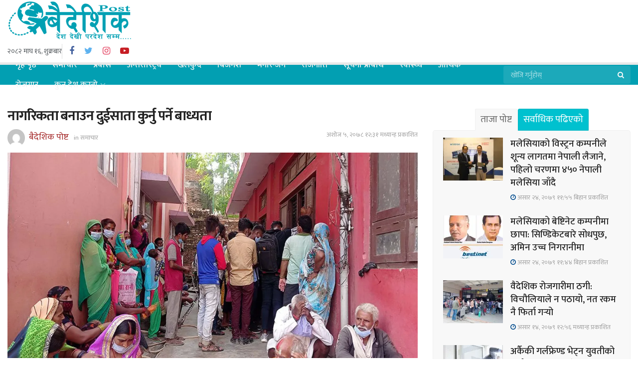

--- FILE ---
content_type: text/html; charset=UTF-8
request_url: https://www.baideshikpost.com/2021/09/21/7897/
body_size: 26163
content:
<!doctype html>
<!--[if lt IE 7]> <html class="no-js lt-ie9 lt-ie8 lt-ie7" lang="en-US" prefix="og: http://ogp.me/ns# fb: http://ogp.me/ns/fb#"> <![endif]-->
<!--[if IE 7]>    <html class="no-js lt-ie9 lt-ie8" lang="en-US" prefix="og: http://ogp.me/ns# fb: http://ogp.me/ns/fb#"> <![endif]-->
<!--[if IE 8]>    <html class="no-js lt-ie9" lang="en-US" prefix="og: http://ogp.me/ns# fb: http://ogp.me/ns/fb#"> <![endif]-->
<!--[if IE 9]>    <html class="no-js lt-ie10" lang="en-US" prefix="og: http://ogp.me/ns# fb: http://ogp.me/ns/fb#"> <![endif]-->
<!--[if gt IE 8]><!--> <html class="no-js" lang="en-US" prefix="og: http://ogp.me/ns# fb: http://ogp.me/ns/fb#"> <!--<![endif]-->
<head>
	
	<meta property="fb:pages" content="2219955878231832" />
	<meta name="google-site-verification" content="ND0ZByyXMR9JN8qiYs-_9eWY7LzQJ55onEOIUceQBzM" />
	<!-- Global site tag (gtag.js) - Google Analytics -->
<script async src="https://www.googletagmanager.com/gtag/js?id=G-N6CE18ETE6"></script>
<script>
  window.dataLayer = window.dataLayer || [];
  function gtag(){dataLayer.push(arguments);}
  gtag('js', new Date());

  gtag('config', 'G-N6CE18ETE6');
</script>

	<meta http-equiv="Content-Type" content="text/html; charset=UTF-8" />
    <meta name='viewport' content='width=device-width, initial-scale=1, user-scalable=yes' />
    <link rel="profile" href="http://gmpg.org/xfn/11" />
    <link rel="pingback" href="https://www.baideshikpost.com/xmlrpc.php" />
    <style>
#wpadminbar #wp-admin-bar-wccp_free_top_button .ab-icon:before {
	content: "\f160";
	color: #02CA02;
	top: 3px;
}
#wpadminbar #wp-admin-bar-wccp_free_top_button .ab-icon {
	transform: rotate(45deg);
}
</style>
<meta name='robots' content='index, follow, max-image-preview:large, max-snippet:-1, max-video-preview:-1' />
<!-- Jetpack Site Verification Tags -->
<meta name="google-site-verification" content="ND0ZByyXMR9JN8qiYs-_9eWY7LzQJ55onEOIUceQBzM" />
			<script type="text/javascript">
              var jnews_ajax_url = '/?ajax-request=jnews'
			</script>
			
	<!-- This site is optimized with the Yoast SEO plugin v26.8 - https://yoast.com/product/yoast-seo-wordpress/ -->
	<title>नागरिकता बनाउन दुईसाता कुर्नु पर्ने बाध्यता - बैदेशिक पोष्ट</title>
	<link rel="canonical" href="https://www.baideshikpost.com/2021/09/21/7897/" />
	<meta property="og:locale" content="en_US" />
	<meta property="og:type" content="article" />
	<meta property="og:title" content="नागरिकता बनाउन दुईसाता कुर्नु पर्ने बाध्यता - बैदेशिक पोष्ट" />
	<meta property="og:description" content="कपिलवस्तु असोज ५ गते । जिल्ला प्रशासन कार्यालय कपिलवस्तुमा कर्मचारी अभाव हुँदा नागरिकता बनाउन सास्ती भएको छ । कर्मचारी अभावका कारण कार्यालयमा अन्य सेवा प्रवाह गर्न समेत जटिल भएको छ । गएको चार महिनादेखि कर्मचारी न्यून भएको कारण सेवाग्राहीको चाप बढ्दै गएको छ । जसका कारण नागरिकता बनाउन टोकन प्रणाली सुरु गर्नु परेको सहायक प्रमुख [&hellip;]" />
	<meta property="og:url" content="https://www.baideshikpost.com/2021/09/21/7897/" />
	<meta property="og:site_name" content="बैदेशिक पोष्ट" />
	<meta property="article:published_time" content="2021-09-21T06:46:23+00:00" />
	<meta property="og:image" content="https://i0.wp.com/www.baideshikpost.com/wp-content/uploads/2021/09/citizenship.jpg?fit=2250%2C1200&ssl=1" />
	<meta property="og:image:width" content="2250" />
	<meta property="og:image:height" content="1200" />
	<meta property="og:image:type" content="image/jpeg" />
	<meta name="author" content="बैदेशिक पोष्ट" />
	<meta name="twitter:card" content="summary_large_image" />
	<meta name="twitter:label1" content="Written by" />
	<meta name="twitter:data1" content="बैदेशिक पोष्ट" />
	<script type="application/ld+json" class="yoast-schema-graph">{"@context":"https://schema.org","@graph":[{"@type":"Article","@id":"https://www.baideshikpost.com/2021/09/21/7897/#article","isPartOf":{"@id":"https://www.baideshikpost.com/2021/09/21/7897/"},"author":{"name":"बैदेशिक पोष्ट","@id":"https://www.baideshikpost.com/#/schema/person/3e0bf46f93a2706fc1ece8257d2de56b"},"headline":"नागरिकता बनाउन दुईसाता कुर्नु पर्ने बाध्यता","datePublished":"2021-09-21T06:46:23+00:00","mainEntityOfPage":{"@id":"https://www.baideshikpost.com/2021/09/21/7897/"},"wordCount":0,"commentCount":0,"publisher":{"@id":"https://www.baideshikpost.com/#/schema/person/3e0bf46f93a2706fc1ece8257d2de56b"},"image":{"@id":"https://www.baideshikpost.com/2021/09/21/7897/#primaryimage"},"thumbnailUrl":"https://i0.wp.com/www.baideshikpost.com/wp-content/uploads/2021/09/citizenship.jpg?fit=2250%2C1200&ssl=1","keywords":["Kapilbastu","News"],"articleSection":["समाचार"],"inLanguage":"en-US","potentialAction":[{"@type":"CommentAction","name":"Comment","target":["https://www.baideshikpost.com/2021/09/21/7897/#respond"]}]},{"@type":"WebPage","@id":"https://www.baideshikpost.com/2021/09/21/7897/","url":"https://www.baideshikpost.com/2021/09/21/7897/","name":"नागरिकता बनाउन दुईसाता कुर्नु पर्ने बाध्यता - बैदेशिक पोष्ट","isPartOf":{"@id":"https://www.baideshikpost.com/#website"},"primaryImageOfPage":{"@id":"https://www.baideshikpost.com/2021/09/21/7897/#primaryimage"},"image":{"@id":"https://www.baideshikpost.com/2021/09/21/7897/#primaryimage"},"thumbnailUrl":"https://i0.wp.com/www.baideshikpost.com/wp-content/uploads/2021/09/citizenship.jpg?fit=2250%2C1200&ssl=1","datePublished":"2021-09-21T06:46:23+00:00","breadcrumb":{"@id":"https://www.baideshikpost.com/2021/09/21/7897/#breadcrumb"},"inLanguage":"en-US","potentialAction":[{"@type":"ReadAction","target":["https://www.baideshikpost.com/2021/09/21/7897/"]}]},{"@type":"ImageObject","inLanguage":"en-US","@id":"https://www.baideshikpost.com/2021/09/21/7897/#primaryimage","url":"https://i0.wp.com/www.baideshikpost.com/wp-content/uploads/2021/09/citizenship.jpg?fit=2250%2C1200&ssl=1","contentUrl":"https://i0.wp.com/www.baideshikpost.com/wp-content/uploads/2021/09/citizenship.jpg?fit=2250%2C1200&ssl=1","width":2250,"height":1200},{"@type":"BreadcrumbList","@id":"https://www.baideshikpost.com/2021/09/21/7897/#breadcrumb","itemListElement":[{"@type":"ListItem","position":1,"name":"Home","item":"https://www.baideshikpost.com/"},{"@type":"ListItem","position":2,"name":"नागरिकता बनाउन दुईसाता कुर्नु पर्ने बाध्यता"}]},{"@type":"WebSite","@id":"https://www.baideshikpost.com/#website","url":"https://www.baideshikpost.com/","name":"बैदेशिक पोष्ट","description":"देश देखि परदेश सम्म.....","publisher":{"@id":"https://www.baideshikpost.com/#/schema/person/3e0bf46f93a2706fc1ece8257d2de56b"},"potentialAction":[{"@type":"SearchAction","target":{"@type":"EntryPoint","urlTemplate":"https://www.baideshikpost.com/?s={search_term_string}"},"query-input":{"@type":"PropertyValueSpecification","valueRequired":true,"valueName":"search_term_string"}}],"inLanguage":"en-US"},{"@type":["Person","Organization"],"@id":"https://www.baideshikpost.com/#/schema/person/3e0bf46f93a2706fc1ece8257d2de56b","name":"बैदेशिक पोष्ट","image":{"@type":"ImageObject","inLanguage":"en-US","@id":"https://www.baideshikpost.com/#/schema/person/image/","url":"https://i0.wp.com/www.baideshikpost.com/wp-content/uploads/2021/08/baideshik-post-logo-2.png?fit=250%2C80&ssl=1","contentUrl":"https://i0.wp.com/www.baideshikpost.com/wp-content/uploads/2021/08/baideshik-post-logo-2.png?fit=250%2C80&ssl=1","width":250,"height":80,"caption":"बैदेशिक पोष्ट"},"logo":{"@id":"https://www.baideshikpost.com/#/schema/person/image/"},"sameAs":["https://www.baideshikpost.com"],"url":"https://www.baideshikpost.com/author/baideshikpost/"}]}</script>
	<!-- / Yoast SEO plugin. -->


<link rel='dns-prefetch' href='//www.googletagmanager.com' />
<link rel='dns-prefetch' href='//stats.wp.com' />
<link rel='dns-prefetch' href='//fonts.googleapis.com' />
<link rel='dns-prefetch' href='//i0.wp.com' />
<link rel='dns-prefetch' href='//c0.wp.com' />
<link rel="alternate" type="application/rss+xml" title="बैदेशिक पोष्ट &raquo; Feed" href="https://www.baideshikpost.com/feed/" />
<link rel="alternate" type="application/rss+xml" title="बैदेशिक पोष्ट &raquo; Comments Feed" href="https://www.baideshikpost.com/comments/feed/" />
<link rel="alternate" type="application/rss+xml" title="बैदेशिक पोष्ट &raquo; नागरिकता बनाउन दुईसाता कुर्नु पर्ने बाध्यता Comments Feed" href="https://www.baideshikpost.com/2021/09/21/7897/feed/" />
<link rel="alternate" title="oEmbed (JSON)" type="application/json+oembed" href="https://www.baideshikpost.com/wp-json/oembed/1.0/embed?url=https%3A%2F%2Fwww.baideshikpost.com%2F2021%2F09%2F21%2F7897%2F" />
<link rel="alternate" title="oEmbed (XML)" type="text/xml+oembed" href="https://www.baideshikpost.com/wp-json/oembed/1.0/embed?url=https%3A%2F%2Fwww.baideshikpost.com%2F2021%2F09%2F21%2F7897%2F&#038;format=xml" />
<style id='wp-img-auto-sizes-contain-inline-css' type='text/css'>
img:is([sizes=auto i],[sizes^="auto," i]){contain-intrinsic-size:3000px 1500px}
/*# sourceURL=wp-img-auto-sizes-contain-inline-css */
</style>

<style id='wp-emoji-styles-inline-css' type='text/css'>

	img.wp-smiley, img.emoji {
		display: inline !important;
		border: none !important;
		box-shadow: none !important;
		height: 1em !important;
		width: 1em !important;
		margin: 0 0.07em !important;
		vertical-align: -0.1em !important;
		background: none !important;
		padding: 0 !important;
	}
/*# sourceURL=wp-emoji-styles-inline-css */
</style>
<link rel='stylesheet' id='wp-block-library-css' href='https://c0.wp.com/c/6.9/wp-includes/css/dist/block-library/style.min.css' type='text/css' media='all' />
<style id='wp-block-library-inline-css' type='text/css'>
.has-text-align-justify{text-align:justify;}

/*# sourceURL=wp-block-library-inline-css */
</style><style id='global-styles-inline-css' type='text/css'>
:root{--wp--preset--aspect-ratio--square: 1;--wp--preset--aspect-ratio--4-3: 4/3;--wp--preset--aspect-ratio--3-4: 3/4;--wp--preset--aspect-ratio--3-2: 3/2;--wp--preset--aspect-ratio--2-3: 2/3;--wp--preset--aspect-ratio--16-9: 16/9;--wp--preset--aspect-ratio--9-16: 9/16;--wp--preset--color--black: #000000;--wp--preset--color--cyan-bluish-gray: #abb8c3;--wp--preset--color--white: #ffffff;--wp--preset--color--pale-pink: #f78da7;--wp--preset--color--vivid-red: #cf2e2e;--wp--preset--color--luminous-vivid-orange: #ff6900;--wp--preset--color--luminous-vivid-amber: #fcb900;--wp--preset--color--light-green-cyan: #7bdcb5;--wp--preset--color--vivid-green-cyan: #00d084;--wp--preset--color--pale-cyan-blue: #8ed1fc;--wp--preset--color--vivid-cyan-blue: #0693e3;--wp--preset--color--vivid-purple: #9b51e0;--wp--preset--gradient--vivid-cyan-blue-to-vivid-purple: linear-gradient(135deg,rgb(6,147,227) 0%,rgb(155,81,224) 100%);--wp--preset--gradient--light-green-cyan-to-vivid-green-cyan: linear-gradient(135deg,rgb(122,220,180) 0%,rgb(0,208,130) 100%);--wp--preset--gradient--luminous-vivid-amber-to-luminous-vivid-orange: linear-gradient(135deg,rgb(252,185,0) 0%,rgb(255,105,0) 100%);--wp--preset--gradient--luminous-vivid-orange-to-vivid-red: linear-gradient(135deg,rgb(255,105,0) 0%,rgb(207,46,46) 100%);--wp--preset--gradient--very-light-gray-to-cyan-bluish-gray: linear-gradient(135deg,rgb(238,238,238) 0%,rgb(169,184,195) 100%);--wp--preset--gradient--cool-to-warm-spectrum: linear-gradient(135deg,rgb(74,234,220) 0%,rgb(151,120,209) 20%,rgb(207,42,186) 40%,rgb(238,44,130) 60%,rgb(251,105,98) 80%,rgb(254,248,76) 100%);--wp--preset--gradient--blush-light-purple: linear-gradient(135deg,rgb(255,206,236) 0%,rgb(152,150,240) 100%);--wp--preset--gradient--blush-bordeaux: linear-gradient(135deg,rgb(254,205,165) 0%,rgb(254,45,45) 50%,rgb(107,0,62) 100%);--wp--preset--gradient--luminous-dusk: linear-gradient(135deg,rgb(255,203,112) 0%,rgb(199,81,192) 50%,rgb(65,88,208) 100%);--wp--preset--gradient--pale-ocean: linear-gradient(135deg,rgb(255,245,203) 0%,rgb(182,227,212) 50%,rgb(51,167,181) 100%);--wp--preset--gradient--electric-grass: linear-gradient(135deg,rgb(202,248,128) 0%,rgb(113,206,126) 100%);--wp--preset--gradient--midnight: linear-gradient(135deg,rgb(2,3,129) 0%,rgb(40,116,252) 100%);--wp--preset--font-size--small: 13px;--wp--preset--font-size--medium: 20px;--wp--preset--font-size--large: 36px;--wp--preset--font-size--x-large: 42px;--wp--preset--spacing--20: 0.44rem;--wp--preset--spacing--30: 0.67rem;--wp--preset--spacing--40: 1rem;--wp--preset--spacing--50: 1.5rem;--wp--preset--spacing--60: 2.25rem;--wp--preset--spacing--70: 3.38rem;--wp--preset--spacing--80: 5.06rem;--wp--preset--shadow--natural: 6px 6px 9px rgba(0, 0, 0, 0.2);--wp--preset--shadow--deep: 12px 12px 50px rgba(0, 0, 0, 0.4);--wp--preset--shadow--sharp: 6px 6px 0px rgba(0, 0, 0, 0.2);--wp--preset--shadow--outlined: 6px 6px 0px -3px rgb(255, 255, 255), 6px 6px rgb(0, 0, 0);--wp--preset--shadow--crisp: 6px 6px 0px rgb(0, 0, 0);}:where(.is-layout-flex){gap: 0.5em;}:where(.is-layout-grid){gap: 0.5em;}body .is-layout-flex{display: flex;}.is-layout-flex{flex-wrap: wrap;align-items: center;}.is-layout-flex > :is(*, div){margin: 0;}body .is-layout-grid{display: grid;}.is-layout-grid > :is(*, div){margin: 0;}:where(.wp-block-columns.is-layout-flex){gap: 2em;}:where(.wp-block-columns.is-layout-grid){gap: 2em;}:where(.wp-block-post-template.is-layout-flex){gap: 1.25em;}:where(.wp-block-post-template.is-layout-grid){gap: 1.25em;}.has-black-color{color: var(--wp--preset--color--black) !important;}.has-cyan-bluish-gray-color{color: var(--wp--preset--color--cyan-bluish-gray) !important;}.has-white-color{color: var(--wp--preset--color--white) !important;}.has-pale-pink-color{color: var(--wp--preset--color--pale-pink) !important;}.has-vivid-red-color{color: var(--wp--preset--color--vivid-red) !important;}.has-luminous-vivid-orange-color{color: var(--wp--preset--color--luminous-vivid-orange) !important;}.has-luminous-vivid-amber-color{color: var(--wp--preset--color--luminous-vivid-amber) !important;}.has-light-green-cyan-color{color: var(--wp--preset--color--light-green-cyan) !important;}.has-vivid-green-cyan-color{color: var(--wp--preset--color--vivid-green-cyan) !important;}.has-pale-cyan-blue-color{color: var(--wp--preset--color--pale-cyan-blue) !important;}.has-vivid-cyan-blue-color{color: var(--wp--preset--color--vivid-cyan-blue) !important;}.has-vivid-purple-color{color: var(--wp--preset--color--vivid-purple) !important;}.has-black-background-color{background-color: var(--wp--preset--color--black) !important;}.has-cyan-bluish-gray-background-color{background-color: var(--wp--preset--color--cyan-bluish-gray) !important;}.has-white-background-color{background-color: var(--wp--preset--color--white) !important;}.has-pale-pink-background-color{background-color: var(--wp--preset--color--pale-pink) !important;}.has-vivid-red-background-color{background-color: var(--wp--preset--color--vivid-red) !important;}.has-luminous-vivid-orange-background-color{background-color: var(--wp--preset--color--luminous-vivid-orange) !important;}.has-luminous-vivid-amber-background-color{background-color: var(--wp--preset--color--luminous-vivid-amber) !important;}.has-light-green-cyan-background-color{background-color: var(--wp--preset--color--light-green-cyan) !important;}.has-vivid-green-cyan-background-color{background-color: var(--wp--preset--color--vivid-green-cyan) !important;}.has-pale-cyan-blue-background-color{background-color: var(--wp--preset--color--pale-cyan-blue) !important;}.has-vivid-cyan-blue-background-color{background-color: var(--wp--preset--color--vivid-cyan-blue) !important;}.has-vivid-purple-background-color{background-color: var(--wp--preset--color--vivid-purple) !important;}.has-black-border-color{border-color: var(--wp--preset--color--black) !important;}.has-cyan-bluish-gray-border-color{border-color: var(--wp--preset--color--cyan-bluish-gray) !important;}.has-white-border-color{border-color: var(--wp--preset--color--white) !important;}.has-pale-pink-border-color{border-color: var(--wp--preset--color--pale-pink) !important;}.has-vivid-red-border-color{border-color: var(--wp--preset--color--vivid-red) !important;}.has-luminous-vivid-orange-border-color{border-color: var(--wp--preset--color--luminous-vivid-orange) !important;}.has-luminous-vivid-amber-border-color{border-color: var(--wp--preset--color--luminous-vivid-amber) !important;}.has-light-green-cyan-border-color{border-color: var(--wp--preset--color--light-green-cyan) !important;}.has-vivid-green-cyan-border-color{border-color: var(--wp--preset--color--vivid-green-cyan) !important;}.has-pale-cyan-blue-border-color{border-color: var(--wp--preset--color--pale-cyan-blue) !important;}.has-vivid-cyan-blue-border-color{border-color: var(--wp--preset--color--vivid-cyan-blue) !important;}.has-vivid-purple-border-color{border-color: var(--wp--preset--color--vivid-purple) !important;}.has-vivid-cyan-blue-to-vivid-purple-gradient-background{background: var(--wp--preset--gradient--vivid-cyan-blue-to-vivid-purple) !important;}.has-light-green-cyan-to-vivid-green-cyan-gradient-background{background: var(--wp--preset--gradient--light-green-cyan-to-vivid-green-cyan) !important;}.has-luminous-vivid-amber-to-luminous-vivid-orange-gradient-background{background: var(--wp--preset--gradient--luminous-vivid-amber-to-luminous-vivid-orange) !important;}.has-luminous-vivid-orange-to-vivid-red-gradient-background{background: var(--wp--preset--gradient--luminous-vivid-orange-to-vivid-red) !important;}.has-very-light-gray-to-cyan-bluish-gray-gradient-background{background: var(--wp--preset--gradient--very-light-gray-to-cyan-bluish-gray) !important;}.has-cool-to-warm-spectrum-gradient-background{background: var(--wp--preset--gradient--cool-to-warm-spectrum) !important;}.has-blush-light-purple-gradient-background{background: var(--wp--preset--gradient--blush-light-purple) !important;}.has-blush-bordeaux-gradient-background{background: var(--wp--preset--gradient--blush-bordeaux) !important;}.has-luminous-dusk-gradient-background{background: var(--wp--preset--gradient--luminous-dusk) !important;}.has-pale-ocean-gradient-background{background: var(--wp--preset--gradient--pale-ocean) !important;}.has-electric-grass-gradient-background{background: var(--wp--preset--gradient--electric-grass) !important;}.has-midnight-gradient-background{background: var(--wp--preset--gradient--midnight) !important;}.has-small-font-size{font-size: var(--wp--preset--font-size--small) !important;}.has-medium-font-size{font-size: var(--wp--preset--font-size--medium) !important;}.has-large-font-size{font-size: var(--wp--preset--font-size--large) !important;}.has-x-large-font-size{font-size: var(--wp--preset--font-size--x-large) !important;}
/*# sourceURL=global-styles-inline-css */
</style>

<style id='classic-theme-styles-inline-css' type='text/css'>
/*! This file is auto-generated */
.wp-block-button__link{color:#fff;background-color:#32373c;border-radius:9999px;box-shadow:none;text-decoration:none;padding:calc(.667em + 2px) calc(1.333em + 2px);font-size:1.125em}.wp-block-file__button{background:#32373c;color:#fff;text-decoration:none}
/*# sourceURL=/wp-includes/css/classic-themes.min.css */
</style>
<link rel='stylesheet' id='js_composer_front-css' href='https://www.baideshikpost.com/wp-content/plugins/js_composer/assets/css/js_composer.min.css?ver=6.5.0' type='text/css' media='all' />
<link rel='stylesheet' id='jeg_customizer_font-css' href='//fonts.googleapis.com/css?family=Mukta%3A200%2C300%2Cregular%2C500%2C600%2C700%2C800%2C500%2C600%2C500%2Cregular%2C500&#038;subset=devanagari%2Clatin-ext&#038;display=swap&#038;ver=1.2.5' type='text/css' media='all' />
<link rel='stylesheet' id='mediaelement-css' href='https://c0.wp.com/c/6.9/wp-includes/js/mediaelement/mediaelementplayer-legacy.min.css' type='text/css' media='all' />
<link rel='stylesheet' id='wp-mediaelement-css' href='https://c0.wp.com/c/6.9/wp-includes/js/mediaelement/wp-mediaelement.min.css' type='text/css' media='all' />
<link rel='stylesheet' id='jnews-frontend-css' href='https://www.baideshikpost.com/wp-content/themes/bPost/assets/dist/frontend.min.css?ver=1.01.0' type='text/css' media='all' />
<link rel='stylesheet' id='jnews-style-css' href='https://www.baideshikpost.com/wp-content/themes/bPost/style.css?ver=1.01.0' type='text/css' media='all' />
<link rel='stylesheet' id='jnews-darkmode-css' href='https://www.baideshikpost.com/wp-content/themes/bPost/assets/css/darkmode.css?ver=1.01.0' type='text/css' media='all' />
<link rel='stylesheet' id='jetpack_css-css' href='https://c0.wp.com/p/jetpack/12.3.1/css/jetpack.css' type='text/css' media='all' />
<link rel='stylesheet' id='jnews-select-share-css' href='https://www.baideshikpost.com/wp-content/plugins/jnews-social-share/assets/css/plugin.css' type='text/css' media='all' />
<script type="text/javascript" src="https://c0.wp.com/c/6.9/wp-includes/js/jquery/jquery.min.js" id="jquery-core-js"></script>
<script type="text/javascript" src="https://c0.wp.com/c/6.9/wp-includes/js/jquery/jquery-migrate.min.js" id="jquery-migrate-js"></script>

<!-- Google tag (gtag.js) snippet added by Site Kit -->
<!-- Google Analytics snippet added by Site Kit -->
<script type="text/javascript" src="https://www.googletagmanager.com/gtag/js?id=G-LQPS27N5TK" id="google_gtagjs-js" async></script>
<script type="text/javascript" id="google_gtagjs-js-after">
/* <![CDATA[ */
window.dataLayer = window.dataLayer || [];function gtag(){dataLayer.push(arguments);}
gtag("set","linker",{"domains":["www.baideshikpost.com"]});
gtag("js", new Date());
gtag("set", "developer_id.dZTNiMT", true);
gtag("config", "G-LQPS27N5TK");
//# sourceURL=google_gtagjs-js-after
/* ]]> */
</script>
<link rel="https://api.w.org/" href="https://www.baideshikpost.com/wp-json/" /><link rel="alternate" title="JSON" type="application/json" href="https://www.baideshikpost.com/wp-json/wp/v2/posts/7897" /><link rel="EditURI" type="application/rsd+xml" title="RSD" href="https://www.baideshikpost.com/xmlrpc.php?rsd" />
<meta name="generator" content="WordPress 6.9" />
<link rel='shortlink' href='https://www.baideshikpost.com/?p=7897' />
<meta name="generator" content="Site Kit by Google 1.171.0" /><script id="wpcp_disable_selection" type="text/javascript">
var image_save_msg='You are not allowed to save images!';
	var no_menu_msg='Context Menu disabled!';
	var smessage = "Content is protected !!";

function disableEnterKey(e)
{
	var elemtype = e.target.tagName;
	
	elemtype = elemtype.toUpperCase();
	
	if (elemtype == "TEXT" || elemtype == "TEXTAREA" || elemtype == "INPUT" || elemtype == "PASSWORD" || elemtype == "SELECT" || elemtype == "OPTION" || elemtype == "EMBED")
	{
		elemtype = 'TEXT';
	}
	
	if (e.ctrlKey){
     var key;
     if(window.event)
          key = window.event.keyCode;     //IE
     else
          key = e.which;     //firefox (97)
    //if (key != 17) alert(key);
     if (elemtype!= 'TEXT' && (key == 97 || key == 65 || key == 67 || key == 99 || key == 88 || key == 120 || key == 26 || key == 85  || key == 86 || key == 83 || key == 43 || key == 73))
     {
		if(wccp_free_iscontenteditable(e)) return true;
		show_wpcp_message('You are not allowed to copy content or view source');
		return false;
     }else
     	return true;
     }
}


/*For contenteditable tags*/
function wccp_free_iscontenteditable(e)
{
	var e = e || window.event; // also there is no e.target property in IE. instead IE uses window.event.srcElement
  	
	var target = e.target || e.srcElement;

	var elemtype = e.target.nodeName;
	
	elemtype = elemtype.toUpperCase();
	
	var iscontenteditable = "false";
		
	if(typeof target.getAttribute!="undefined" ) iscontenteditable = target.getAttribute("contenteditable"); // Return true or false as string
	
	var iscontenteditable2 = false;
	
	if(typeof target.isContentEditable!="undefined" ) iscontenteditable2 = target.isContentEditable; // Return true or false as boolean

	if(target.parentElement.isContentEditable) iscontenteditable2 = true;
	
	if (iscontenteditable == "true" || iscontenteditable2 == true)
	{
		if(typeof target.style!="undefined" ) target.style.cursor = "text";
		
		return true;
	}
}

////////////////////////////////////
function disable_copy(e)
{	
	var e = e || window.event; // also there is no e.target property in IE. instead IE uses window.event.srcElement
	
	var elemtype = e.target.tagName;
	
	elemtype = elemtype.toUpperCase();
	
	if (elemtype == "TEXT" || elemtype == "TEXTAREA" || elemtype == "INPUT" || elemtype == "PASSWORD" || elemtype == "SELECT" || elemtype == "OPTION" || elemtype == "EMBED")
	{
		elemtype = 'TEXT';
	}
	
	if(wccp_free_iscontenteditable(e)) return true;
	
	var isSafari = /Safari/.test(navigator.userAgent) && /Apple Computer/.test(navigator.vendor);
	
	var checker_IMG = '';
	if (elemtype == "IMG" && checker_IMG == 'checked' && e.detail >= 2) {show_wpcp_message(alertMsg_IMG);return false;}
	if (elemtype != "TEXT")
	{
		if (smessage !== "" && e.detail == 2)
			show_wpcp_message(smessage);
		
		if (isSafari)
			return true;
		else
			return false;
	}	
}

//////////////////////////////////////////
function disable_copy_ie()
{
	var e = e || window.event;
	var elemtype = window.event.srcElement.nodeName;
	elemtype = elemtype.toUpperCase();
	if(wccp_free_iscontenteditable(e)) return true;
	if (elemtype == "IMG") {show_wpcp_message(alertMsg_IMG);return false;}
	if (elemtype != "TEXT" && elemtype != "TEXTAREA" && elemtype != "INPUT" && elemtype != "PASSWORD" && elemtype != "SELECT" && elemtype != "OPTION" && elemtype != "EMBED")
	{
		return false;
	}
}	
function reEnable()
{
	return true;
}
document.onkeydown = disableEnterKey;
document.onselectstart = disable_copy_ie;
if(navigator.userAgent.indexOf('MSIE')==-1)
{
	document.onmousedown = disable_copy;
	document.onclick = reEnable;
}
function disableSelection(target)
{
    //For IE This code will work
    if (typeof target.onselectstart!="undefined")
    target.onselectstart = disable_copy_ie;
    
    //For Firefox This code will work
    else if (typeof target.style.MozUserSelect!="undefined")
    {target.style.MozUserSelect="none";}
    
    //All other  (ie: Opera) This code will work
    else
    target.onmousedown=function(){return false}
    target.style.cursor = "default";
}
//Calling the JS function directly just after body load
window.onload = function(){disableSelection(document.body);};

//////////////////special for safari Start////////////////
var onlongtouch;
var timer;
var touchduration = 1000; //length of time we want the user to touch before we do something

var elemtype = "";
function touchstart(e) {
	var e = e || window.event;
  // also there is no e.target property in IE.
  // instead IE uses window.event.srcElement
  	var target = e.target || e.srcElement;
	
	elemtype = window.event.srcElement.nodeName;
	
	elemtype = elemtype.toUpperCase();
	
	if(!wccp_pro_is_passive()) e.preventDefault();
	if (!timer) {
		timer = setTimeout(onlongtouch, touchduration);
	}
}

function touchend() {
    //stops short touches from firing the event
    if (timer) {
        clearTimeout(timer);
        timer = null;
    }
	onlongtouch();
}

onlongtouch = function(e) { //this will clear the current selection if anything selected
	
	if (elemtype != "TEXT" && elemtype != "TEXTAREA" && elemtype != "INPUT" && elemtype != "PASSWORD" && elemtype != "SELECT" && elemtype != "EMBED" && elemtype != "OPTION")	
	{
		if (window.getSelection) {
			if (window.getSelection().empty) {  // Chrome
			window.getSelection().empty();
			} else if (window.getSelection().removeAllRanges) {  // Firefox
			window.getSelection().removeAllRanges();
			}
		} else if (document.selection) {  // IE?
			document.selection.empty();
		}
		return false;
	}
};

document.addEventListener("DOMContentLoaded", function(event) { 
    window.addEventListener("touchstart", touchstart, false);
    window.addEventListener("touchend", touchend, false);
});

function wccp_pro_is_passive() {

  var cold = false,
  hike = function() {};

  try {
	  const object1 = {};
  var aid = Object.defineProperty(object1, 'passive', {
  get() {cold = true}
  });
  window.addEventListener('test', hike, aid);
  window.removeEventListener('test', hike, aid);
  } catch (e) {}

  return cold;
}
/*special for safari End*/
</script>
<script id="wpcp_disable_Right_Click" type="text/javascript">
document.ondragstart = function() { return false;}
	function nocontext(e) {
	   return false;
	}
	document.oncontextmenu = nocontext;
</script>
<style>
.unselectable
{
-moz-user-select:none;
-webkit-user-select:none;
cursor: default;
}
html
{
-webkit-touch-callout: none;
-webkit-user-select: none;
-khtml-user-select: none;
-moz-user-select: none;
-ms-user-select: none;
user-select: none;
-webkit-tap-highlight-color: rgba(0,0,0,0);
}
</style>
<script id="wpcp_css_disable_selection" type="text/javascript">
var e = document.getElementsByTagName('body')[0];
if(e)
{
	e.setAttribute('unselectable',"on");
}
</script>
<meta property="fb:pages" content="2219955878231832" />
<meta property="ia:markup_url" content="https://www.baideshikpost.com/2021/09/21/7897/?wpna_ia_markup=true">
	<style>img#wpstats{display:none}</style>
		
<!-- Google AdSense meta tags added by Site Kit -->
<meta name="google-adsense-platform-account" content="ca-host-pub-2644536267352236">
<meta name="google-adsense-platform-domain" content="sitekit.withgoogle.com">
<!-- End Google AdSense meta tags added by Site Kit -->
<meta name="generator" content="Powered by WPBakery Page Builder - drag and drop page builder for WordPress."/>
<style id="jeg_dynamic_css" type="text/css" data-type="jeg_custom-css">.jeg_container, .jeg_content, .jeg_boxed .jeg_main .jeg_container, .jeg_autoload_separator { background-color : #ffffff; } body { --j-body-color : #53585c; --j-accent-color : #A52A2A; --j-alt-color : #004b8d; --j-heading-color : #212121; } body,.newsfeed_carousel.owl-carousel .owl-nav div,.jeg_filter_button,.owl-carousel .owl-nav div,.jeg_readmore,.jeg_hero_style_7 .jeg_post_meta a,.widget_calendar thead th,.widget_calendar tfoot a,.jeg_socialcounter a,.entry-header .jeg_meta_like a,.entry-header .jeg_meta_comment a,.entry-content tbody tr:hover,.entry-content th,.jeg_splitpost_nav li:hover a,#breadcrumbs a,.jeg_author_socials a:hover,.jeg_footer_content a,.jeg_footer_bottom a,.jeg_cartcontent,.woocommerce .woocommerce-breadcrumb a { color : #53585c; } a,.jeg_menu_style_5 > li > a:hover,.jeg_menu_style_5 > li.sfHover > a,.jeg_menu_style_5 > li.current-menu-item > a,.jeg_menu_style_5 > li.current-menu-ancestor > a,.jeg_navbar .jeg_menu:not(.jeg_main_menu) > li > a:hover,.jeg_midbar .jeg_menu:not(.jeg_main_menu) > li > a:hover,.jeg_side_tabs li.active,.jeg_block_heading_5 strong,.jeg_block_heading_6 strong,.jeg_block_heading_7 strong,.jeg_block_heading_8 strong,.jeg_subcat_list li a:hover,.jeg_subcat_list li button:hover,.jeg_pl_lg_7 .jeg_thumb .jeg_post_category a,.jeg_pl_xs_2:before,.jeg_pl_xs_4 .jeg_postblock_content:before,.jeg_postblock .jeg_post_title a:hover,.jeg_hero_style_6 .jeg_post_title a:hover,.jeg_sidefeed .jeg_pl_xs_3 .jeg_post_title a:hover,.widget_jnews_popular .jeg_post_title a:hover,.jeg_meta_author a,.widget_archive li a:hover,.widget_pages li a:hover,.widget_meta li a:hover,.widget_recent_entries li a:hover,.widget_rss li a:hover,.widget_rss cite,.widget_categories li a:hover,.widget_categories li.current-cat > a,#breadcrumbs a:hover,.jeg_share_count .counts,.commentlist .bypostauthor > .comment-body > .comment-author > .fn,span.required,.jeg_review_title,.bestprice .price,.authorlink a:hover,.jeg_vertical_playlist .jeg_video_playlist_play_icon,.jeg_vertical_playlist .jeg_video_playlist_item.active .jeg_video_playlist_thumbnail:before,.jeg_horizontal_playlist .jeg_video_playlist_play,.woocommerce li.product .pricegroup .button,.widget_display_forums li a:hover,.widget_display_topics li:before,.widget_display_replies li:before,.widget_display_views li:before,.bbp-breadcrumb a:hover,.jeg_mobile_menu li.sfHover > a,.jeg_mobile_menu li a:hover,.split-template-6 .pagenum, .jeg_mobile_menu_style_5 > li > a:hover, .jeg_mobile_menu_style_5 > li.sfHover > a, .jeg_mobile_menu_style_5 > li.current-menu-item > a, .jeg_mobile_menu_style_5 > li.current-menu-ancestor > a { color : #A52A2A; } .jeg_menu_style_1 > li > a:before,.jeg_menu_style_2 > li > a:before,.jeg_menu_style_3 > li > a:before,.jeg_side_toggle,.jeg_slide_caption .jeg_post_category a,.jeg_slider_type_1 .owl-nav .owl-next,.jeg_block_heading_1 .jeg_block_title span,.jeg_block_heading_2 .jeg_block_title span,.jeg_block_heading_3,.jeg_block_heading_4 .jeg_block_title span,.jeg_block_heading_6:after,.jeg_pl_lg_box .jeg_post_category a,.jeg_pl_md_box .jeg_post_category a,.jeg_readmore:hover,.jeg_thumb .jeg_post_category a,.jeg_block_loadmore a:hover, .jeg_postblock.alt .jeg_block_loadmore a:hover,.jeg_block_loadmore a.active,.jeg_postblock_carousel_2 .jeg_post_category a,.jeg_heroblock .jeg_post_category a,.jeg_pagenav_1 .page_number.active,.jeg_pagenav_1 .page_number.active:hover,input[type="submit"],.btn,.button,.widget_tag_cloud a:hover,.popularpost_item:hover .jeg_post_title a:before,.jeg_splitpost_4 .page_nav,.jeg_splitpost_5 .page_nav,.jeg_post_via a:hover,.jeg_post_source a:hover,.jeg_post_tags a:hover,.comment-reply-title small a:before,.comment-reply-title small a:after,.jeg_storelist .productlink,.authorlink li.active a:before,.jeg_footer.dark .socials_widget:not(.nobg) a:hover .fa,.jeg_breakingnews_title,.jeg_overlay_slider_bottom.owl-carousel .owl-nav div,.jeg_overlay_slider_bottom.owl-carousel .owl-nav div:hover,.jeg_vertical_playlist .jeg_video_playlist_current,.woocommerce span.onsale,.woocommerce #respond input#submit:hover,.woocommerce a.button:hover,.woocommerce button.button:hover,.woocommerce input.button:hover,.woocommerce #respond input#submit.alt,.woocommerce a.button.alt,.woocommerce button.button.alt,.woocommerce input.button.alt,.jeg_popup_post .caption,.jeg_footer.dark input[type="submit"],.jeg_footer.dark .btn,.jeg_footer.dark .button,.footer_widget.widget_tag_cloud a:hover, .jeg_inner_content .content-inner .jeg_post_category a:hover, #buddypress .standard-form button, #buddypress a.button, #buddypress input[type="submit"], #buddypress input[type="button"], #buddypress input[type="reset"], #buddypress ul.button-nav li a, #buddypress .generic-button a, #buddypress .generic-button button, #buddypress .comment-reply-link, #buddypress a.bp-title-button, #buddypress.buddypress-wrap .members-list li .user-update .activity-read-more a, div#buddypress .standard-form button:hover,div#buddypress a.button:hover,div#buddypress input[type="submit"]:hover,div#buddypress input[type="button"]:hover,div#buddypress input[type="reset"]:hover,div#buddypress ul.button-nav li a:hover,div#buddypress .generic-button a:hover,div#buddypress .generic-button button:hover,div#buddypress .comment-reply-link:hover,div#buddypress a.bp-title-button:hover,div#buddypress.buddypress-wrap .members-list li .user-update .activity-read-more a:hover, #buddypress #item-nav .item-list-tabs ul li a:before, .jeg_inner_content .jeg_meta_container .follow-wrapper a { background-color : #A52A2A; } .jeg_block_heading_7 .jeg_block_title span, .jeg_readmore:hover, .jeg_block_loadmore a:hover, .jeg_block_loadmore a.active, .jeg_pagenav_1 .page_number.active, .jeg_pagenav_1 .page_number.active:hover, .jeg_pagenav_3 .page_number:hover, .jeg_prevnext_post a:hover h3, .jeg_overlay_slider .jeg_post_category, .jeg_sidefeed .jeg_post.active, .jeg_vertical_playlist.jeg_vertical_playlist .jeg_video_playlist_item.active .jeg_video_playlist_thumbnail img, .jeg_horizontal_playlist .jeg_video_playlist_item.active { border-color : #A52A2A; } .jeg_tabpost_nav li.active, .woocommerce div.product .woocommerce-tabs ul.tabs li.active, .jeg_mobile_menu_style_1 > li.current-menu-item a, .jeg_mobile_menu_style_1 > li.current-menu-ancestor a, .jeg_mobile_menu_style_2 > li.current-menu-item::after, .jeg_mobile_menu_style_2 > li.current-menu-ancestor::after, .jeg_mobile_menu_style_3 > li.current-menu-item::before, .jeg_mobile_menu_style_3 > li.current-menu-ancestor::before { border-bottom-color : #A52A2A; } .jeg_post_meta .fa, .entry-header .jeg_post_meta .fa, .jeg_review_stars, .jeg_price_review_list { color : #004b8d; } .jeg_share_button.share-float.share-monocrhome a { background-color : #004b8d; } h1,h2,h3,h4,h5,h6,.jeg_post_title a,.entry-header .jeg_post_title,.jeg_hero_style_7 .jeg_post_title a,.jeg_block_title,.jeg_splitpost_bar .current_title,.jeg_video_playlist_title,.gallery-caption,.jeg_push_notification_button>a.button { color : #212121; } .split-template-9 .pagenum, .split-template-10 .pagenum, .split-template-11 .pagenum, .split-template-12 .pagenum, .split-template-13 .pagenum, .split-template-15 .pagenum, .split-template-18 .pagenum, .split-template-20 .pagenum, .split-template-19 .current_title span, .split-template-20 .current_title span { background-color : #212121; } .jeg_topbar .jeg_nav_row, .jeg_topbar .jeg_search_no_expand .jeg_search_input { line-height : 79px; } .jeg_topbar .jeg_nav_row, .jeg_topbar .jeg_nav_icon { height : 79px; } .jeg_topbar, .jeg_topbar.dark { border-color : #ffffff; border-top-width : 0px; } .jeg_midbar { height : 50px; } .jeg_midbar, .jeg_midbar.dark { border-bottom-width : 5px; } .jeg_header .jeg_bottombar.jeg_navbar,.jeg_bottombar .jeg_nav_icon { height : 40px; } .jeg_header .jeg_bottombar.jeg_navbar, .jeg_header .jeg_bottombar .jeg_main_menu:not(.jeg_menu_style_1) > li > a, .jeg_header .jeg_bottombar .jeg_menu_style_1 > li, .jeg_header .jeg_bottombar .jeg_menu:not(.jeg_main_menu) > li > a { line-height : 40px; } .jeg_header .jeg_bottombar.jeg_navbar_wrapper:not(.jeg_navbar_boxed), .jeg_header .jeg_bottombar.jeg_navbar_boxed .jeg_nav_row { background : #029fb2; } .jeg_header .jeg_navbar_menuborder .jeg_main_menu > li:not(:last-child), .jeg_header .jeg_navbar_menuborder .jeg_nav_item, .jeg_navbar_boxed .jeg_nav_row, .jeg_header .jeg_navbar_menuborder:not(.jeg_navbar_boxed) .jeg_nav_left .jeg_nav_item:first-child { border-color : #ffffff; } .jeg_header .jeg_bottombar a:hover, .jeg_header .jeg_bottombar.jeg_navbar_dark a:hover, .jeg_header .jeg_bottombar .jeg_menu:not(.jeg_main_menu) > li > a:hover { color : #a52a2a; } .jeg_header .jeg_bottombar, .jeg_header .jeg_bottombar.jeg_navbar_dark, .jeg_bottombar.jeg_navbar_boxed .jeg_nav_row, .jeg_bottombar.jeg_navbar_dark.jeg_navbar_boxed .jeg_nav_row { border-top-width : 0px; border-bottom-width : 0px; } .jeg_header_wrapper .jeg_bottombar, .jeg_header_wrapper .jeg_bottombar.jeg_navbar_dark, .jeg_bottombar.jeg_navbar_boxed .jeg_nav_row, .jeg_bottombar.jeg_navbar_dark.jeg_navbar_boxed .jeg_nav_row { border-top-color : #a52a2a; border-bottom-color : #a52a2a; } .jeg_stickybar.jeg_navbar,.jeg_navbar .jeg_nav_icon { height : 40px; } .jeg_stickybar.jeg_navbar, .jeg_stickybar .jeg_main_menu:not(.jeg_menu_style_1) > li > a, .jeg_stickybar .jeg_menu_style_1 > li, .jeg_stickybar .jeg_menu:not(.jeg_main_menu) > li > a { line-height : 40px; } .jeg_header_sticky .jeg_navbar_wrapper:not(.jeg_navbar_boxed), .jeg_header_sticky .jeg_navbar_boxed .jeg_nav_row { background : #029fb2; } .jeg_stickybar, .jeg_stickybar.dark { border-bottom-width : 1px; } .jeg_stickybar, .jeg_stickybar.dark, .jeg_stickybar.jeg_navbar_boxed .jeg_nav_row { border-bottom-color : #a52a2a; } .jeg_mobile_midbar, .jeg_mobile_midbar.dark { border-top-width : 1px; } .jeg_header .jeg_button_1 .btn { color : #ffffff; } .jeg_header .jeg_vertical_menu.jeg_vertical_menu_1 { border-top-width : 9px; border-top-color : #c1c1c1; } .jeg_header .jeg_vertical_menu.jeg_vertical_menu_1 a { border-top-color : #b5b5b5; } .jeg_nav_search { width : 100%; } .jeg_header .jeg_menu_style_4 > li > a:hover, .jeg_header .jeg_menu_style_4 > li.sfHover > a, .jeg_header .jeg_menu_style_4 > li.current-menu-item > a, .jeg_header .jeg_menu_style_4 > li.current-menu-ancestor > a, .jeg_navbar_dark .jeg_menu_style_4 > li > a:hover, .jeg_navbar_dark .jeg_menu_style_4 > li.sfHover > a, .jeg_navbar_dark .jeg_menu_style_4 > li.current-menu-item > a, .jeg_navbar_dark .jeg_menu_style_4 > li.current-menu-ancestor > a { background : #006d80; } .jeg_header .jeg_menu.jeg_main_menu > li > a:hover, .jeg_header .jeg_menu.jeg_main_menu > li.sfHover > a, .jeg_header .jeg_menu.jeg_main_menu > li > .sf-with-ul:hover:after, .jeg_header .jeg_menu.jeg_main_menu > li.sfHover > .sf-with-ul:after, .jeg_header .jeg_menu_style_4 > li.current-menu-item > a, .jeg_header .jeg_menu_style_4 > li.current-menu-ancestor > a, .jeg_header .jeg_menu_style_5 > li.current-menu-item > a, .jeg_header .jeg_menu_style_5 > li.current-menu-ancestor > a { color : #ffffff; } .jeg_navbar_wrapper .jeg_menu li > ul li > a { color : #ffffff; } .jeg_navbar_wrapper .jeg_menu li > ul li:hover > a, .jeg_navbar_wrapper .jeg_menu li > ul li.sfHover > a, .jeg_navbar_wrapper .jeg_menu li > ul li.current-menu-item > a, .jeg_navbar_wrapper .jeg_menu li > ul li.current-menu-ancestor > a { background : #174c9b; } .jeg_header .jeg_navbar_wrapper .jeg_menu li > ul li:hover > a, .jeg_header .jeg_navbar_wrapper .jeg_menu li > ul li.sfHover > a, .jeg_header .jeg_navbar_wrapper .jeg_menu li > ul li.current-menu-item > a, .jeg_header .jeg_navbar_wrapper .jeg_menu li > ul li.current-menu-ancestor > a, .jeg_header .jeg_navbar_wrapper .jeg_menu li > ul li:hover > .sf-with-ul:after, .jeg_header .jeg_navbar_wrapper .jeg_menu li > ul li.sfHover > .sf-with-ul:after, .jeg_header .jeg_navbar_wrapper .jeg_menu li > ul li.current-menu-item > .sf-with-ul:after, .jeg_header .jeg_navbar_wrapper .jeg_menu li > ul li.current-menu-ancestor > .sf-with-ul:after { color : #ffffff; } .jnews .jeg_header .jeg_menu.jeg_top_menu > li > a { color : #ffffff; } .jnews .jeg_header .jeg_menu.jeg_top_menu > li a:hover { color : #eeee22; } .jnews .jeg_top_menu.sf-arrows .sf-with-ul:after { color : #8e8e8e; } .jeg_footer_content,.jeg_footer.dark .jeg_footer_content { background-color : #1e0021; } body,input,textarea,select,.chosen-container-single .chosen-single,.btn,.button { font-family: Mukta,Helvetica,Arial,sans-serif; } .jeg_header, .jeg_mobile_wrapper { font-family: Mukta,Helvetica,Arial,sans-serif; } .jeg_main_menu > li > a { font-family: Mukta,Helvetica,Arial,sans-serif;font-weight : 500; font-style : normal; font-size: 17px;  } .jeg_post_title, .entry-header .jeg_post_title, .jeg_single_tpl_2 .entry-header .jeg_post_title, .jeg_single_tpl_3 .entry-header .jeg_post_title, .jeg_single_tpl_6 .entry-header .jeg_post_title, .jeg_content .jeg_custom_title_wrapper .jeg_post_title { font-family: Mukta,Helvetica,Arial,sans-serif; } h3.jeg_block_title, .jeg_footer .jeg_footer_heading h3, .jeg_footer .widget h2, .jeg_tabpost_nav li { font-family: Mukta,Helvetica,Arial,sans-serif; } .jeg_post_excerpt p, .content-inner p { font-family: Mukta,Helvetica,Arial,sans-serif; } @media only screen and (min-width : 1200px) { .container, .jeg_vc_content > .vc_row, .jeg_vc_content > .vc_element > .vc_row, .jeg_vc_content > .vc_row[data-vc-full-width="true"]:not([data-vc-stretch-content="true"]) > .jeg-vc-wrapper, .jeg_vc_content > .vc_element > .vc_row[data-vc-full-width="true"]:not([data-vc-stretch-content="true"]) > .jeg-vc-wrapper { max-width : 1370px; } .elementor-section.elementor-section-boxed > .elementor-container { max-width : 1370px; }  } @media only screen and (min-width : 1441px) { .container, .jeg_vc_content > .vc_row, .jeg_vc_content > .vc_element > .vc_row, .jeg_vc_content > .vc_row[data-vc-full-width="true"]:not([data-vc-stretch-content="true"]) > .jeg-vc-wrapper, .jeg_vc_content > .vc_element > .vc_row[data-vc-full-width="true"]:not([data-vc-stretch-content="true"]) > .jeg-vc-wrapper { max-width : 1400px; } .elementor-section.elementor-section-boxed > .elementor-container { max-width : 1400px; }  } </style><style type="text/css">
					.no_thumbnail .jeg_thumb,
					.thumbnail-container.no_thumbnail {
					    display: none !important;
					}
					.jeg_search_result .jeg_pl_xs_3.no_thumbnail .jeg_postblock_content,
					.jeg_sidefeed .jeg_pl_xs_3.no_thumbnail .jeg_postblock_content,
					.jeg_pl_sm.no_thumbnail .jeg_postblock_content {
					    margin-left: 0;
					}
					.jeg_postblock_11 .no_thumbnail .jeg_postblock_content,
					.jeg_postblock_12 .no_thumbnail .jeg_postblock_content,
					.jeg_postblock_12.jeg_col_3o3 .no_thumbnail .jeg_postblock_content  {
					    margin-top: 0;
					}
					.jeg_postblock_15 .jeg_pl_md_box.no_thumbnail .jeg_postblock_content,
					.jeg_postblock_19 .jeg_pl_md_box.no_thumbnail .jeg_postblock_content,
					.jeg_postblock_24 .jeg_pl_md_box.no_thumbnail .jeg_postblock_content,
					.jeg_sidefeed .jeg_pl_md_box .jeg_postblock_content {
					    position: relative;
					}
					.jeg_postblock_carousel_2 .no_thumbnail .jeg_post_title a,
					.jeg_postblock_carousel_2 .no_thumbnail .jeg_post_title a:hover,
					.jeg_postblock_carousel_2 .no_thumbnail .jeg_post_meta .fa {
					    color: #212121 !important;
					} 
				</style><style type="text/css" data-type="vc_shortcodes-custom-css">.vc_custom_1628578577320{background-color: #eaeaea !important;}</style><noscript><style> .wpb_animate_when_almost_visible { opacity: 1; }</style></noscript>
    <!-- START - Open Graph and Twitter Card Tags 3.3.9 -->
     <!-- Facebook Open Graph -->
      <meta property="og:locale" content="en_US"/>
      <meta property="og:site_name" content="बैदेशिक पोष्ट"/>
      <meta property="og:title" content="नागरिकता बनाउन दुईसाता कुर्नु पर्ने बाध्यता"/>
      <meta property="og:url" content="https://www.baideshikpost.com/2021/09/21/7897/"/>
      <meta property="og:type" content="article"/>
      <meta property="og:description" content="कपिलवस्तु असोज ५ गते । जिल्ला प्रशासन कार्यालय कपिलवस्तुमा कर्मचारी अभाव हुँदा नागरिकता बनाउन सास्ती भएको छ । कर्मचारी अभावका कारण कार्यालयमा अन्य सेवा प्रवाह गर्न समेत जटिल भएको छ ।

गएको चार महिनादेखि कर्मचारी न्यून भएको कारण सेवाग्राहीको चाप बढ्दै गएको छ । जसका कारण नागरिकता बनाउन टोकन प्रणाली"/>
      <meta property="og:image" content="https://www.baideshikpost.com/wp-content/uploads/2021/09/citizenship.jpg"/>
      <meta property="og:image:url" content="https://www.baideshikpost.com/wp-content/uploads/2021/09/citizenship.jpg"/>
      <meta property="og:image:secure_url" content="https://www.baideshikpost.com/wp-content/uploads/2021/09/citizenship.jpg"/>
      <meta property="article:published_time" content="अशोज ५, २०७८ १२;३१ मध्यान्ह प्रकाशित"/>
      <meta property="article:modified_time" content="अशोज ५, २०७८ १२;३१ मध्यान्ह प्रकाशित" />
      <meta property="og:updated_time" content="अशोज ५, २०७८ १२;३१ मध्यान्ह प्रकाशित" />
      <meta property="article:section" content="समाचार"/>
      <meta property="article:publisher" content="391399974370896"/>
     <!-- Google+ / Schema.org -->
     <!-- Twitter Cards -->
      <meta name="twitter:title" content="नागरिकता बनाउन दुईसाता कुर्नु पर्ने बाध्यता"/>
      <meta name="twitter:url" content="https://www.baideshikpost.com/2021/09/21/7897/"/>
      <meta name="twitter:description" content="कपिलवस्तु असोज ५ गते । जिल्ला प्रशासन कार्यालय कपिलवस्तुमा कर्मचारी अभाव हुँदा नागरिकता बनाउन सास्ती भएको छ । कर्मचारी अभावका कारण कार्यालयमा अन्य सेवा प्रवाह गर्न समेत जटिल भएको छ ।

गएको चार महिनादेखि कर्मचारी न्यून भएको कारण सेवाग्राहीको चाप बढ्दै गएको छ । जसका कारण नागरिकता बनाउन टोकन प्रणाली"/>
      <meta name="twitter:image" content="https://www.baideshikpost.com/wp-content/uploads/2021/09/citizenship.jpg"/>
      <meta name="twitter:card" content="summary_large_image"/>
     <!-- SEO -->
     <!-- Misc. tags -->
     <!-- is_singular -->
    <!-- END - Open Graph and Twitter Card Tags 3.3.9 -->
        
    <link rel='stylesheet' id='vc_tta_style-css' href='https://www.baideshikpost.com/wp-content/plugins/js_composer/assets/css/js_composer_tta.min.css?ver=6.5.0' type='text/css' media='all' />
</head>
<body class="wp-singular post-template-default single single-post postid-7897 single-format-standard wp-custom-logo wp-embed-responsive wp-theme-bPost unselectable jeg_toggle_dark jnews jnews_boxed_container jnews_boxed_container_shadow jsc_normal wpb-js-composer js-comp-ver-6.5.0 vc_responsive">

    
    
    <div class="jeg_ad jeg_ad_top jnews_header_top_ads">
        <div class='ads-wrapper  '></div>    </div>

    <!-- The Main Wrapper
    ============================================= -->
    <div class="jeg_viewport">

        
        <div class="jeg_header_wrapper">
            <div class="jeg_header_instagram_wrapper">
    </div>

<!-- HEADER -->
<div class="jeg_header full">
    <div class="jeg_topbar jeg_container normal">
    <div class="container">
        <div class="jeg_nav_row">
            
                <div class="jeg_nav_col jeg_nav_left  jeg_nav_grow">
                    <div class="item_wrap jeg_nav_alignleft">
                        <div class="jeg_nav_item jeg_logo jeg_desktop_logo">
			<div class="site-title">
	    	<a href="https://www.baideshikpost.com/" style="padding: 0 0 0 0;">
	    	    <img class='jeg_logo_img' src="https://www.baideshikpost.com/wp-content/uploads/2021/08/baideshik-post-logo-2-1.png"  alt="बैदेशिक पोष्ट"data-light-src="https://www.baideshikpost.com/wp-content/uploads/2021/08/baideshik-post-logo-2-1.png" data-light-srcset="https://www.baideshikpost.com/wp-content/uploads/2021/08/baideshik-post-logo-2-1.png 1x,  2x" data-dark-src="https://www.baideshikpost.com/wp-content/themes/bPost/assets/img/logo_darkmode.png" data-dark-srcset="https://www.baideshikpost.com/wp-content/themes/bPost/assets/img/logo_darkmode.png 1x, https://www.baideshikpost.com/wp-content/themes/bPost/assets/img/logo_darkmode@2x.png 2x">	    	</a>
	    </div>
	</div>                    </div>
                </div>

                
                <div class="jeg_nav_col jeg_nav_center  jeg_nav_grow">
                    <div class="item_wrap jeg_nav_aligncenter">
                                            </div>
                </div>

                
                <div class="jeg_nav_col jeg_nav_right  jeg_nav_grow">
                    <div class="item_wrap jeg_nav_alignright">
                                            </div>
                </div>

                        </div>
    </div>
</div><!-- /.jeg_container --><div class="jeg_midbar jeg_container normal">
    <div class="container">
        <div class="jeg_nav_row">
            
                <div class="jeg_nav_col jeg_nav_left jeg_nav_normal">
                    <div class="item_wrap jeg_nav_alignleft">
                        <div class="jeg_nav_item jeg_nav_html">
    <input type="hidden" id="ndc_today_nonce" name="ndc_today_nonce" value="c0b3237e56" /><input type="hidden" name="_wp_http_referer" value="/2021/09/21/7897/" /><div class="nep-to-eng nepali-date-converter">२०८२ माघ १६, शुक्रबार</div></div>                    </div>
                </div>

                
                <div class="jeg_nav_col jeg_nav_center jeg_nav_grow">
                    <div class="item_wrap jeg_nav_alignleft">
                        <div class="jeg_separator separator1"></div>			<div
				class="jeg_nav_item socials_widget jeg_social_icon_block nobg">
				<a href="https://www.facebook.com/baideshikpostnepal" target='_blank' class="jeg_facebook"><i class="fa fa-facebook"></i> </a><a href="https://twitter.com/rambalak_das" target='_blank' class="jeg_twitter"><i class="fa fa-twitter"></i> </a><a href="https://www.instagram.com/rajanvdash" target='_blank' class="jeg_instagram"><i class="fa fa-instagram"></i> </a><a href="https://www.youtube.com/channel/UC7EOm98yQ7SYCAHd8eQ-Y9Q" target='_blank' class="jeg_youtube"><i class="fa fa-youtube-play"></i> </a>			</div>
			                    </div>
                </div>

                
                <div class="jeg_nav_col jeg_nav_right jeg_nav_grow">
                    <div class="item_wrap jeg_nav_alignright">
                                            </div>
                </div>

                        </div>
    </div>
</div><div class="jeg_bottombar jeg_navbar jeg_container jeg_navbar_wrapper  jeg_navbar_dark">
    <div class="container">
        <div class="jeg_nav_row">
            
                <div class="jeg_nav_col jeg_nav_left jeg_nav_grow">
                    <div class="item_wrap jeg_nav_alignleft">
                        <div class="jeg_main_menu_wrapper">
<div class="jeg_nav_item jeg_mainmenu_wrap"><ul class="jeg_menu jeg_main_menu jeg_menu_style_4" data-animation="animate"><li id="menu-item-13" class="menu-item menu-item-type-custom menu-item-object-custom menu-item-home menu-item-13 bgnav" data-item-row="default" ><a href="https://www.baideshikpost.com/">गृह पृष्ठ</a></li>
<li id="menu-item-22" class="menu-item menu-item-type-taxonomy menu-item-object-category current-post-ancestor current-menu-parent current-post-parent menu-item-22 bgnav" data-item-row="default" ><a href="https://www.baideshikpost.com/category/news/">समाचार</a></li>
<li id="menu-item-18" class="menu-item menu-item-type-taxonomy menu-item-object-category menu-item-18 bgnav" data-item-row="default" ><a href="https://www.baideshikpost.com/category/foreign/">प्रबास</a></li>
<li id="menu-item-16" class="menu-item menu-item-type-taxonomy menu-item-object-category menu-item-16 bgnav" data-item-row="default" ><a href="https://www.baideshikpost.com/category/international/">अन्तरास्ट्रिय</a></li>
<li id="menu-item-17" class="menu-item menu-item-type-taxonomy menu-item-object-category menu-item-17 bgnav" data-item-row="default" ><a href="https://www.baideshikpost.com/category/sports/">खेलकुद</a></li>
<li id="menu-item-19" class="menu-item menu-item-type-taxonomy menu-item-object-category menu-item-19 bgnav" data-item-row="default" ><a href="https://www.baideshikpost.com/category/business/">बिजनेश</a></li>
<li id="menu-item-20" class="menu-item menu-item-type-taxonomy menu-item-object-category menu-item-20 bgnav" data-item-row="default" ><a href="https://www.baideshikpost.com/category/entertainment/">मनोरन्जन</a></li>
<li id="menu-item-21" class="menu-item menu-item-type-taxonomy menu-item-object-category menu-item-21 bgnav" data-item-row="default" ><a href="https://www.baideshikpost.com/category/politics/">राजनीति</a></li>
<li id="menu-item-23" class="menu-item menu-item-type-taxonomy menu-item-object-category menu-item-23 bgnav" data-item-row="default" ><a href="https://www.baideshikpost.com/category/science-and-technology/">सूचना प्रबिधि</a></li>
<li id="menu-item-48" class="menu-item menu-item-type-taxonomy menu-item-object-category menu-item-48 bgnav" data-item-row="default" ><a href="https://www.baideshikpost.com/category/health/">स्वास्थ्य</a></li>
<li id="menu-item-280" class="menu-item menu-item-type-taxonomy menu-item-object-category menu-item-280 bgnav" data-item-row="default" ><a href="https://www.baideshikpost.com/category/economy/">आर्थिक</a></li>
<li id="menu-item-208" class="menu-item menu-item-type-taxonomy menu-item-object-category menu-item-208 bgnav" data-item-row="default" ><a href="https://www.baideshikpost.com/category/job/">रोजगार</a></li>
<li id="menu-item-12190" class="menu-item menu-item-type-taxonomy menu-item-object-category menu-item-has-children menu-item-12190 bgnav" data-item-row="default" ><a href="https://www.baideshikpost.com/category/country/">कुन देश कस्तो</a>
<ul class="sub-menu">
	<li id="menu-item-12191" class="menu-item menu-item-type-taxonomy menu-item-object-category menu-item-12191 bgnav" data-item-row="default" ><a href="https://www.baideshikpost.com/category/country/israel/">इजरायल</a></li>
	<li id="menu-item-12192" class="menu-item menu-item-type-taxonomy menu-item-object-category menu-item-12192 bgnav" data-item-row="default" ><a href="https://www.baideshikpost.com/category/country/oman/">ओमान</a></li>
	<li id="menu-item-12193" class="menu-item menu-item-type-taxonomy menu-item-object-category menu-item-12193 bgnav" data-item-row="default" ><a href="https://www.baideshikpost.com/category/country/kuwait/">कुवेत</a></li>
	<li id="menu-item-12194" class="menu-item menu-item-type-taxonomy menu-item-object-category menu-item-12194 bgnav" data-item-row="default" ><a href="https://www.baideshikpost.com/category/country/south-korea/">दक्षिण कोरीया</a></li>
	<li id="menu-item-12195" class="menu-item menu-item-type-taxonomy menu-item-object-category menu-item-12195 bgnav" data-item-row="default" ><a href="https://www.baideshikpost.com/category/country/bahrain/">बहराईन</a></li>
	<li id="menu-item-12196" class="menu-item menu-item-type-taxonomy menu-item-object-category menu-item-12196 bgnav" data-item-row="default" ><a href="https://www.baideshikpost.com/category/country/malaysia/">मलेसिया</a></li>
	<li id="menu-item-12197" class="menu-item menu-item-type-taxonomy menu-item-object-category menu-item-12197 bgnav" data-item-row="default" ><a href="https://www.baideshikpost.com/category/country/uae/">युएई</a></li>
	<li id="menu-item-12198" class="menu-item menu-item-type-taxonomy menu-item-object-category menu-item-12198 bgnav" data-item-row="default" ><a href="https://www.baideshikpost.com/category/country/lebanon/">लेबनान</a></li>
	<li id="menu-item-12199" class="menu-item menu-item-type-taxonomy menu-item-object-category menu-item-12199 bgnav" data-item-row="default" ><a href="https://www.baideshikpost.com/category/country/saudi-arabia/">साउदी अरब</a></li>
</ul>
</li>
</ul></div></div>
                    </div>
                </div>

                
                <div class="jeg_nav_col jeg_nav_center jeg_nav_normal">
                    <div class="item_wrap jeg_nav_aligncenter">
                                            </div>
                </div>

                
                <div class="jeg_nav_col jeg_nav_right jeg_nav_normal">
                    <div class="item_wrap jeg_nav_alignright">
                        <!-- Search Form -->
<div class="jeg_nav_item jeg_nav_search">
	<div class="jeg_search_wrapper jeg_search_no_expand rounded">
	    <a href="#" class="jeg_search_toggle"><i class="fa fa-search"></i></a>
	    <form action="https://www.baideshikpost.com/" method="get" class="jeg_search_form" target="_top">
    <input name="s" class="jeg_search_input" placeholder="खोजि गर्नुहोस् " type="text" value="" autocomplete="off">
    <button type="submit" class="jeg_search_button btn"><i class="fa fa-search"></i></button>
</form>
<!-- jeg_search_hide with_result no_result -->
<div class="jeg_search_result jeg_search_hide with_result">
    <div class="search-result-wrapper">
    </div>
    <div class="search-link search-noresult">
        कुनै परिणाम छैन    </div>
    <div class="search-link search-all-button">
        <i class="fa fa-search"></i> सबै परिणामहरू हेर्नुहोस्    </div>
</div>	</div>
</div>                    </div>
                </div>

                        </div>
    </div>
</div></div><!-- /.jeg_header -->        </div>

        <div class="jeg_header_sticky">
            <div class="sticky_blankspace"></div>
<div class="jeg_header normal">
    <div class="jeg_container">
        <div data-mode="fixed" class="jeg_stickybar jeg_navbar jeg_navbar_wrapper 1 jeg_navbar_boxed jeg_navbar_shadow jeg_navbar_fitwidth jeg_navbar_menuborder jeg_navbar_dark">
            <div class="container">
    <div class="jeg_nav_row">
        
            <div class="jeg_nav_col jeg_nav_left jeg_nav_grow">
                <div class="item_wrap jeg_nav_alignleft">
                    <div class="jeg_main_menu_wrapper">
<div class="jeg_nav_item jeg_mainmenu_wrap"><ul class="jeg_menu jeg_main_menu jeg_menu_style_4" data-animation="animate"><li class="menu-item menu-item-type-custom menu-item-object-custom menu-item-home menu-item-13 bgnav" data-item-row="default" ><a href="https://www.baideshikpost.com/">गृह पृष्ठ</a></li>
<li class="menu-item menu-item-type-taxonomy menu-item-object-category current-post-ancestor current-menu-parent current-post-parent menu-item-22 bgnav" data-item-row="default" ><a href="https://www.baideshikpost.com/category/news/">समाचार</a></li>
<li class="menu-item menu-item-type-taxonomy menu-item-object-category menu-item-18 bgnav" data-item-row="default" ><a href="https://www.baideshikpost.com/category/foreign/">प्रबास</a></li>
<li class="menu-item menu-item-type-taxonomy menu-item-object-category menu-item-16 bgnav" data-item-row="default" ><a href="https://www.baideshikpost.com/category/international/">अन्तरास्ट्रिय</a></li>
<li class="menu-item menu-item-type-taxonomy menu-item-object-category menu-item-17 bgnav" data-item-row="default" ><a href="https://www.baideshikpost.com/category/sports/">खेलकुद</a></li>
<li class="menu-item menu-item-type-taxonomy menu-item-object-category menu-item-19 bgnav" data-item-row="default" ><a href="https://www.baideshikpost.com/category/business/">बिजनेश</a></li>
<li class="menu-item menu-item-type-taxonomy menu-item-object-category menu-item-20 bgnav" data-item-row="default" ><a href="https://www.baideshikpost.com/category/entertainment/">मनोरन्जन</a></li>
<li class="menu-item menu-item-type-taxonomy menu-item-object-category menu-item-21 bgnav" data-item-row="default" ><a href="https://www.baideshikpost.com/category/politics/">राजनीति</a></li>
<li class="menu-item menu-item-type-taxonomy menu-item-object-category menu-item-23 bgnav" data-item-row="default" ><a href="https://www.baideshikpost.com/category/science-and-technology/">सूचना प्रबिधि</a></li>
<li class="menu-item menu-item-type-taxonomy menu-item-object-category menu-item-48 bgnav" data-item-row="default" ><a href="https://www.baideshikpost.com/category/health/">स्वास्थ्य</a></li>
<li class="menu-item menu-item-type-taxonomy menu-item-object-category menu-item-280 bgnav" data-item-row="default" ><a href="https://www.baideshikpost.com/category/economy/">आर्थिक</a></li>
<li class="menu-item menu-item-type-taxonomy menu-item-object-category menu-item-208 bgnav" data-item-row="default" ><a href="https://www.baideshikpost.com/category/job/">रोजगार</a></li>
<li class="menu-item menu-item-type-taxonomy menu-item-object-category menu-item-has-children menu-item-12190 bgnav" data-item-row="default" ><a href="https://www.baideshikpost.com/category/country/">कुन देश कस्तो</a>
<ul class="sub-menu">
	<li class="menu-item menu-item-type-taxonomy menu-item-object-category menu-item-12191 bgnav" data-item-row="default" ><a href="https://www.baideshikpost.com/category/country/israel/">इजरायल</a></li>
	<li class="menu-item menu-item-type-taxonomy menu-item-object-category menu-item-12192 bgnav" data-item-row="default" ><a href="https://www.baideshikpost.com/category/country/oman/">ओमान</a></li>
	<li class="menu-item menu-item-type-taxonomy menu-item-object-category menu-item-12193 bgnav" data-item-row="default" ><a href="https://www.baideshikpost.com/category/country/kuwait/">कुवेत</a></li>
	<li class="menu-item menu-item-type-taxonomy menu-item-object-category menu-item-12194 bgnav" data-item-row="default" ><a href="https://www.baideshikpost.com/category/country/south-korea/">दक्षिण कोरीया</a></li>
	<li class="menu-item menu-item-type-taxonomy menu-item-object-category menu-item-12195 bgnav" data-item-row="default" ><a href="https://www.baideshikpost.com/category/country/bahrain/">बहराईन</a></li>
	<li class="menu-item menu-item-type-taxonomy menu-item-object-category menu-item-12196 bgnav" data-item-row="default" ><a href="https://www.baideshikpost.com/category/country/malaysia/">मलेसिया</a></li>
	<li class="menu-item menu-item-type-taxonomy menu-item-object-category menu-item-12197 bgnav" data-item-row="default" ><a href="https://www.baideshikpost.com/category/country/uae/">युएई</a></li>
	<li class="menu-item menu-item-type-taxonomy menu-item-object-category menu-item-12198 bgnav" data-item-row="default" ><a href="https://www.baideshikpost.com/category/country/lebanon/">लेबनान</a></li>
	<li class="menu-item menu-item-type-taxonomy menu-item-object-category menu-item-12199 bgnav" data-item-row="default" ><a href="https://www.baideshikpost.com/category/country/saudi-arabia/">साउदी अरब</a></li>
</ul>
</li>
</ul></div></div>
                </div>
            </div>

            
            <div class="jeg_nav_col jeg_nav_center jeg_nav_normal">
                <div class="item_wrap jeg_nav_aligncenter">
                                    </div>
            </div>

            
            <div class="jeg_nav_col jeg_nav_right jeg_nav_normal">
                <div class="item_wrap jeg_nav_alignright">
                                    </div>
            </div>

                </div>
</div>        </div>
    </div>
</div>
        </div>

        <div class="jeg_navbar_mobile_wrapper">
            <div class="jeg_navbar_mobile" data-mode="scroll">
    <div class="jeg_mobile_bottombar jeg_mobile_midbar jeg_container normal">
    <div class="container">
        <div class="jeg_nav_row">
            
                <div class="jeg_nav_col jeg_nav_left jeg_nav_normal">
                    <div class="item_wrap jeg_nav_alignleft">
                        <div class="jeg_nav_item">
    <a href="#" class="toggle_btn jeg_mobile_toggle"><i class="fa fa-bars"></i></a>
</div>                    </div>
                </div>

                
                <div class="jeg_nav_col jeg_nav_center jeg_nav_grow">
                    <div class="item_wrap jeg_nav_aligncenter">
                        <div class="jeg_nav_item jeg_mobile_logo">
			<div class="site-title">
	    	<a href="https://www.baideshikpost.com/">
		        <img class='jeg_logo_img' src="https://www.baideshikpost.com/wp-content/themes/bPost/assets/img/logo_mobile.png" srcset="https://www.baideshikpost.com/wp-content/themes/bPost/assets/img/logo_mobile.png 1x, https://www.baideshikpost.com/wp-content/themes/bPost/assets/img/logo_mobile@2x.png 2x" alt="बैदेशिक पोष्ट"data-light-src="https://www.baideshikpost.com/wp-content/themes/bPost/assets/img/logo_mobile.png" data-light-srcset="https://www.baideshikpost.com/wp-content/themes/bPost/assets/img/logo_mobile.png 1x, https://www.baideshikpost.com/wp-content/themes/bPost/assets/img/logo_mobile@2x.png 2x" data-dark-src="https://www.baideshikpost.com/wp-content/themes/bPost/assets/img/logo_darkmode.png" data-dark-srcset="https://www.baideshikpost.com/wp-content/themes/bPost/assets/img/logo_darkmode.png 1x, https://www.baideshikpost.com/wp-content/themes/bPost/assets/img/logo_darkmode@2x.png 2x">		    </a>
	    </div>
	</div>                    </div>
                </div>

                
                <div class="jeg_nav_col jeg_nav_right jeg_nav_normal">
                    <div class="item_wrap jeg_nav_alignright">
                        <div class="jeg_nav_item jeg_search_wrapper jeg_search_popup_expand">
    <a href="#" class="jeg_search_toggle"><i class="fa fa-search"></i></a>
	<form action="https://www.baideshikpost.com/" method="get" class="jeg_search_form" target="_top">
    <input name="s" class="jeg_search_input" placeholder="खोजि गर्नुहोस् " type="text" value="" autocomplete="off">
    <button type="submit" class="jeg_search_button btn"><i class="fa fa-search"></i></button>
</form>
<!-- jeg_search_hide with_result no_result -->
<div class="jeg_search_result jeg_search_hide with_result">
    <div class="search-result-wrapper">
    </div>
    <div class="search-link search-noresult">
        कुनै परिणाम छैन    </div>
    <div class="search-link search-all-button">
        <i class="fa fa-search"></i> सबै परिणामहरू हेर्नुहोस्    </div>
</div></div>                    </div>
                </div>

                        </div>
    </div>
</div></div>
<div class="sticky_blankspace" style="height: 60px;"></div>        </div>

            <div class="post-wrapper">

        <div class="post-wrap" >

            
            <div class="jeg_main ">
                <div class="jeg_container">
                    <div class="jeg_content">
    <div class="jeg_vc_content custom_post_template">
        <style id="jeg_vc_shortcodes_css" type="text/css" data-type="jeg_vc_shortcodes_custom-css">.vc_custom_1628578577320{background-color: #eaeaea !important;}</style><div class="row vc_row wpb_row vc_row-fluid"><div class="jeg-vc-wrapper"><div class="wpb_column jeg_column vc_column_container vc_col-sm-12"><div class="jeg_wrapper wpb_wrapper"><div class="vc_empty_space"   style="height: 32px"><span class="vc_empty_space_inner"></span></div></div></div></div></div><div class="row vc_row wpb_row vc_row-fluid"><div class="jeg-vc-wrapper"><div class="wpb_column jeg_column vc_column_container vc_col-sm-8"><div class="jeg_wrapper wpb_wrapper"><div  class='jeg_custom_title_wrapper  '>
                <h1 class="jeg_post_title">नागरिकता बनाउन दुईसाता कुर्नु पर्ने बाध्यता</h1>
            </div><div  class='jeg_post_meta jeg_custom_meta_wrapper  '><div class='meta_left'><div class="jeg_meta_author"><img alt='बैदेशिक पोष्ट' src='https://secure.gravatar.com/avatar/befa588361fe76eac3040826f153d52f3fe636c30161a19794a405867afd4c81?s=80&#038;d=mm&#038;r=g' srcset='https://secure.gravatar.com/avatar/befa588361fe76eac3040826f153d52f3fe636c30161a19794a405867afd4c81?s=160&#038;d=mm&#038;r=g 2x' class='avatar avatar-80 photo' height='80' width='80' decoding='async'/><span class="meta_text"> </span><a href="https://www.baideshikpost.com/author/baideshikpost/">बैदेशिक पोष्ट</a></div><div class="jeg_meta_category">
                <span>
                    <span class="meta_text">in</span>
                    <a href="https://www.baideshikpost.com/category/news/" rel="category tag">समाचार</a> 
                </span>
            </div></div><div class='meta_right'><div class="jeg_meta_date">
                <a href="https://www.baideshikpost.com/2021/09/21/7897/">अशोज ५, २०७८ १२;३१ मध्यान्ह प्रकाशित</a>
            </div></div></div><div class="vc_empty_space"   style="height: 12px"><span class="vc_empty_space_inner"></span></div><div class="jeg_featured featured_image"><a href="https://i0.wp.com/www.baideshikpost.com/wp-content/uploads/2021/09/citizenship.jpg?fit=2250%2C1200&ssl=1"><div class="thumbnail-container animate-lazy" style="padding-bottom:50%"><img width="750" height="375" src="https://www.baideshikpost.com/wp-content/themes/bPost/assets/img/jeg-empty.png" class="attachment-jnews-750x375 size-jnews-750x375 lazyload wp-post-image" alt="नागरिकता बनाउन दुईसाता कुर्नु पर्ने बाध्यता" decoding="async" fetchpriority="high" sizes="(max-width: 750px) 100vw, 750px" data-src="https://i0.wp.com/www.baideshikpost.com/wp-content/uploads/2021/09/citizenship.jpg?resize=750%2C375&amp;ssl=1" data-srcset="https://i0.wp.com/www.baideshikpost.com/wp-content/uploads/2021/09/citizenship.jpg?resize=360%2C180&amp;ssl=1 360w, https://i0.wp.com/www.baideshikpost.com/wp-content/uploads/2021/09/citizenship.jpg?resize=750%2C375&amp;ssl=1 750w, https://i0.wp.com/www.baideshikpost.com/wp-content/uploads/2021/09/citizenship.jpg?resize=1140%2C570&amp;ssl=1 1140w, https://i0.wp.com/www.baideshikpost.com/wp-content/uploads/2021/09/citizenship.jpg?zoom=2&amp;resize=750%2C375&amp;ssl=1 1500w, https://i0.wp.com/www.baideshikpost.com/wp-content/uploads/2021/09/citizenship.jpg?zoom=3&amp;resize=750%2C375&amp;ssl=1 2250w" data-sizes="auto" data-expand="700" /></div></a></div><div  class='jeg_custom_content_wrapper  '>
                <div class='entry-content  with-share'>
                    <div class="jeg_share_button share-float jeg_sticky_share clearfix share-normal">
                        <div class="jeg_share_float_container"><div class="jeg_sharelist">
                <a href="http://www.facebook.com/sharer.php?u=https%3A%2F%2Fwww.baideshikpost.com%2F2021%2F09%2F21%2F7897%2F" rel='nofollow'  class="jeg_btn-facebook expanded"><i class="fa fa-facebook-official"></i><span>Share on Facebook</span></a><a href="//api.whatsapp.com/send?text=%E0%A4%A8%E0%A4%BE%E0%A4%97%E0%A4%B0%E0%A4%BF%E0%A4%95%E0%A4%A4%E0%A4%BE+%E0%A4%AC%E0%A4%A8%E0%A4%BE%E0%A4%89%E0%A4%A8+%E0%A4%A6%E0%A5%81%E0%A4%88%E0%A4%B8%E0%A4%BE%E0%A4%A4%E0%A4%BE+%E0%A4%95%E0%A5%81%E0%A4%B0%E0%A5%8D%E0%A4%A8%E0%A5%81+%E0%A4%AA%E0%A4%B0%E0%A5%8D%E0%A4%A8%E0%A5%87+%E0%A4%AC%E0%A4%BE%E0%A4%A7%E0%A5%8D%E0%A4%AF%E0%A4%A4%E0%A4%BE%0Ahttps%3A%2F%2Fwww.baideshikpost.com%2F2021%2F09%2F21%2F7897%2F" rel='nofollow'  data-action="share/whatsapp/share"  class="jeg_btn-whatsapp expanded"><i class="fa fa-whatsapp"></i><span>Share on WhatsApp</span></a><a href="mailto:?subject=%E0%A4%A8%E0%A4%BE%E0%A4%97%E0%A4%B0%E0%A4%BF%E0%A4%95%E0%A4%A4%E0%A4%BE+%E0%A4%AC%E0%A4%A8%E0%A4%BE%E0%A4%89%E0%A4%A8+%E0%A4%A6%E0%A5%81%E0%A4%88%E0%A4%B8%E0%A4%BE%E0%A4%A4%E0%A4%BE+%E0%A4%95%E0%A5%81%E0%A4%B0%E0%A5%8D%E0%A4%A8%E0%A5%81+%E0%A4%AA%E0%A4%B0%E0%A5%8D%E0%A4%A8%E0%A5%87+%E0%A4%AC%E0%A4%BE%E0%A4%A7%E0%A5%8D%E0%A4%AF%E0%A4%A4%E0%A4%BE&amp;body=https%3A%2F%2Fwww.baideshikpost.com%2F2021%2F09%2F21%2F7897%2F" rel='nofollow'  class="jeg_btn-email expanded"><i class="fa fa-envelope"></i><span>Share on Email</span></a><a href="https://www.pinterest.com/pin/create/bookmarklet/?pinFave=1&url=https%3A%2F%2Fwww.baideshikpost.com%2F2021%2F09%2F21%2F7897%2F&media=https://i0.wp.com/www.baideshikpost.com/wp-content/uploads/2021/09/citizenship.jpg?fit=2250%2C1200&ssl=1&description=%E0%A4%A8%E0%A4%BE%E0%A4%97%E0%A4%B0%E0%A4%BF%E0%A4%95%E0%A4%A4%E0%A4%BE+%E0%A4%AC%E0%A4%A8%E0%A4%BE%E0%A4%89%E0%A4%A8+%E0%A4%A6%E0%A5%81%E0%A4%88%E0%A4%B8%E0%A4%BE%E0%A4%A4%E0%A4%BE+%E0%A4%95%E0%A5%81%E0%A4%B0%E0%A5%8D%E0%A4%A8%E0%A5%81+%E0%A4%AA%E0%A4%B0%E0%A5%8D%E0%A4%A8%E0%A5%87+%E0%A4%AC%E0%A4%BE%E0%A4%A7%E0%A5%8D%E0%A4%AF%E0%A4%A4%E0%A4%BE" rel='nofollow'  class="jeg_btn-pinterest expanded"><i class="fa fa-pinterest"></i><span>Share on Pinterest</span></a>
                <div class="share-secondary">
                    <a href="https://www.linkedin.com/shareArticle?url=https%3A%2F%2Fwww.baideshikpost.com%2F2021%2F09%2F21%2F7897%2F&title=%E0%A4%A8%E0%A4%BE%E0%A4%97%E0%A4%B0%E0%A4%BF%E0%A4%95%E0%A4%A4%E0%A4%BE+%E0%A4%AC%E0%A4%A8%E0%A4%BE%E0%A4%89%E0%A4%A8+%E0%A4%A6%E0%A5%81%E0%A4%88%E0%A4%B8%E0%A4%BE%E0%A4%A4%E0%A4%BE+%E0%A4%95%E0%A5%81%E0%A4%B0%E0%A5%8D%E0%A4%A8%E0%A5%81+%E0%A4%AA%E0%A4%B0%E0%A5%8D%E0%A4%A8%E0%A5%87+%E0%A4%AC%E0%A4%BE%E0%A4%A7%E0%A5%8D%E0%A4%AF%E0%A4%A4%E0%A4%BE" rel='nofollow'  class="jeg_btn-linkedin "><i class="fa fa-linkedin"></i></a><a href="https://telegram.me/share/url?url=https%3A%2F%2Fwww.baideshikpost.com%2F2021%2F09%2F21%2F7897%2F&text=%E0%A4%A8%E0%A4%BE%E0%A4%97%E0%A4%B0%E0%A4%BF%E0%A4%95%E0%A4%A4%E0%A4%BE+%E0%A4%AC%E0%A4%A8%E0%A4%BE%E0%A4%89%E0%A4%A8+%E0%A4%A6%E0%A5%81%E0%A4%88%E0%A4%B8%E0%A4%BE%E0%A4%A4%E0%A4%BE+%E0%A4%95%E0%A5%81%E0%A4%B0%E0%A5%8D%E0%A4%A8%E0%A5%81+%E0%A4%AA%E0%A4%B0%E0%A5%8D%E0%A4%A8%E0%A5%87+%E0%A4%AC%E0%A4%BE%E0%A4%A7%E0%A5%8D%E0%A4%AF%E0%A4%A4%E0%A4%BE" rel='nofollow'  class="jeg_btn-telegram "><i class="fa fa-telegram"></i></a>
                </div>
                <a href="#" class="jeg_btn-toggle"><i class="fa fa-share"></i></a>
            </div></div>
                    </div>
                    <div class='content-inner'>
                        <p>कपिलवस्तु असोज ५ गते । जिल्ला प्रशासन कार्यालय कपिलवस्तुमा कर्मचारी अभाव हुँदा नागरिकता बनाउन सास्ती भएको छ । कर्मचारी अभावका कारण कार्यालयमा अन्य सेवा प्रवाह गर्न समेत जटिल भएको छ ।</p>
<p>गएको चार महिनादेखि कर्मचारी न्यून भएको कारण सेवाग्राहीको चाप बढ्दै गएको छ । जसका कारण नागरिकता बनाउन टोकन प्रणाली सुरु गर्नु परेको सहायक प्रमुख जिल्ला अधिकारी गणेश नेपालीले बताउनुभयो । अहिले असोज २० गते नागरिकता पालो आउने गरी टोकन बाँडिएको नेपालीले बताउनुभयो ।<br />
छोरी ईशा रानाको नागरिकता बनाउनको लागि भदौ २८ गते कार्यालय पुगेको थिए । भीडभाड धेरै भएको कारणले टोकन कर्मचारीले टोकन दिएर गेटबाट फिर्ता गर्नुभयो । असोज १५ गते कागजात लिएर आउने गरी टोकन पाएको बुद्धभुमि २ का टंक रानाले बताउनुभयो । छोरीलाई कम्प्युटरको निःशुल्क तालिमको लागि नागरिकता अनिवार्य चाहिने भएकोले कार्यालय पुगेको थिए । नागरिकता बनाउन कै लागि आधा महिना समय कुर्न पर्दा समस्या भएको रानाको गुनासो रहेको छ ।</p>
<p>कार्यालयमा ३३ जना कर्मचारीको दरबन्दी मध्ये ११ जना कर्मचारी रिक्त रहेका छन् । दरबन्दी अनुसार तीनजना प्रशासकीय अधिकृतको हुनु पर्ने भए पनी कार्यालयमा प्रशासकीय अधिकृत बिहिन हुन पुगेका छन् । दुई जना प्रशासकीय अधिकृत मध्ये एक जनाको तीन महिना र एक जनाको तीन साता अघि सरुवा भए पनि कार्यालयमा हाजिर हुन आएका छैनन् । यसै गरी १० जना नासुको दरबन्दीमा चार जना रिक्त रहेका छन् । एक जनाको सरुवा भए पनि कार्यालय सञ्चालन गर्न असहज भएको कारणले सरुवा रोकिएको नेपालीले बताउनु भयो । पाँच जना खरदारको हुनु पर्ने भए पनि चार जना रिक्त रहेका छन् ।</p>
<p>कार्यालयमा नागरिकता बनाउनको लागि दैनिक तीन सय जना आउने गरेका छन् । हालको क्षमता अनुसार दैनिक एक सय जनालाई मात्र नागरिकता बाँड्न सकिएको छ । कर्मचारी नहुँदा कार्यालय सहयोगी समेत काममा खटिएका छन् । सम्बन्धित कर्मचारी नहुँदा कार्यालय सहयोगी खटिदा नागरिकता वितरण जस्तो सम्वेदनशील कार्यमा कमजोरी हुन सक्ने देखिएको अधिकारकर्मी शिवलाल यादवले बताउनु भयो ।</p>

                    </div>
                </div>
            </div><div  class='jnews_comment_container jeg_custom_comment_wrapper  '><div id="comments" class="comment-wrapper section" data-type="facebook" data-id=""><h3 class='comment-heading'>प्रतिक्रिया लेख्नुहोस्:-</h3><div class="fb-comments" data-href="https://www.baideshikpost.com/2021/09/21/7897/" data-num-posts="10" data-width="100%"></div></div></div><div  class='jnews_related_post_container jeg_custom_related_wrapper  '><div  class="jeg_postblock_8 jeg_postblock jeg_module_hook jeg_pagination_disable jeg_col_2o3 jnews_module_7897_7_697cae790d947   " data-unique="jnews_module_7897_7_697cae790d947">
                <div class="jeg_block_heading jeg_block_heading_9 jeg_subcat_right">
                    <h3 class="jeg_block_title"><span>सम्बन्धित समाचारहरु </span></h3>
                    
                </div>
                <div class="jeg_block_container">
                
                <div class="jeg_posts_wrap">
                <div class="jeg_posts jeg_load_more_flag">
                    <article class="jeg_post jeg_pl_md_1 format-standard">
                <div class="jeg_thumb">
                    
                    <a href="https://www.baideshikpost.com/2022/03/20/16825/"><div class="thumbnail-container animate-lazy  size-500 "><img width="360" height="180" src="https://www.baideshikpost.com/wp-content/themes/bPost/assets/img/jeg-empty.png" class="attachment-jnews-360x180 size-jnews-360x180 lazyload wp-post-image" alt="अर्कैकी गर्लफ्रेण्ड भेट्न युवतीको घरमै गएका युवकले ३ तला माथिबाट हाम्फाले" decoding="async" sizes="(max-width: 360px) 100vw, 360px" data-src="https://i0.wp.com/www.baideshikpost.com/wp-content/uploads/2022/03/window-sixteen_nine_0.webp?resize=360%2C180&amp;ssl=1" data-srcset="https://i0.wp.com/www.baideshikpost.com/wp-content/uploads/2022/03/window-sixteen_nine_0.webp?resize=360%2C180&amp;ssl=1 360w, https://i0.wp.com/www.baideshikpost.com/wp-content/uploads/2022/03/window-sixteen_nine_0.webp?resize=750%2C375&amp;ssl=1 750w" data-sizes="auto" data-expand="700" /></div></a>
                    <div class="jeg_post_category">
                        <span><a href="https://www.baideshikpost.com/category/news/" class="category-news">समाचार</a></span>
                    </div>
                </div>
                <div class="jeg_postblock_content">
                    <h3 class="jeg_post_title">
                        <a href="https://www.baideshikpost.com/2022/03/20/16825/">अर्कैकी गर्लफ्रेण्ड भेट्न युवतीको घरमै गएका युवकले ३ तला माथिबाट हाम्फाले</a>
                    </h3>
                    <div class="jeg_post_meta"><div class="jeg_meta_date"><a href="https://www.baideshikpost.com/2022/03/20/16825/"><i class="fa fa-clock-o"></i> चैत्र ६, २०७८ ११;४२ बिहान प्रकाशित</a></div></div>
                </div>
            </article><article class="jeg_post jeg_pl_md_1 format-standard">
                <div class="jeg_thumb">
                    
                    <a href="https://www.baideshikpost.com/2022/03/02/16764/"><div class="thumbnail-container animate-lazy  size-500 "><img width="360" height="180" src="https://www.baideshikpost.com/wp-content/themes/bPost/assets/img/jeg-empty.png" class="attachment-jnews-360x180 size-jnews-360x180 lazyload wp-post-image" alt="एमसीसीका आयोजनाको पूर्वतयारीमा अहिलेसम्म साढे चार अर्ब रुपैयाँ खर्च, छिटै निर्माणको चरणमा जाने" decoding="async" loading="lazy" sizes="auto, (max-width: 360px) 100vw, 360px" data-src="https://i0.wp.com/www.baideshikpost.com/wp-content/uploads/2022/03/mcc_project_vQAFMViS4K.jpg?resize=360%2C180&amp;ssl=1" data-srcset="https://i0.wp.com/www.baideshikpost.com/wp-content/uploads/2022/03/mcc_project_vQAFMViS4K.jpg?resize=360%2C180&amp;ssl=1 360w, https://i0.wp.com/www.baideshikpost.com/wp-content/uploads/2022/03/mcc_project_vQAFMViS4K.jpg?zoom=2&amp;resize=360%2C180&amp;ssl=1 720w" data-sizes="auto" data-expand="700" /></div></a>
                    <div class="jeg_post_category">
                        <span><a href="https://www.baideshikpost.com/category/news/" class="category-news">समाचार</a></span>
                    </div>
                </div>
                <div class="jeg_postblock_content">
                    <h3 class="jeg_post_title">
                        <a href="https://www.baideshikpost.com/2022/03/02/16764/">एमसीसीका आयोजनाको पूर्वतयारीमा अहिलेसम्म साढे चार अर्ब रुपैयाँ खर्च, छिटै निर्माणको चरणमा जाने</a>
                    </h3>
                    <div class="jeg_post_meta"><div class="jeg_meta_date"><a href="https://www.baideshikpost.com/2022/03/02/16764/"><i class="fa fa-clock-o"></i> फाल्गुन १८, २०७८ ०८;१५ बिहान प्रकाशित</a></div></div>
                </div>
            </article><article class="jeg_post jeg_pl_md_1 format-standard">
                <div class="jeg_thumb">
                    
                    <a href="https://www.baideshikpost.com/2022/03/01/16734/"><div class="thumbnail-container animate-lazy  size-500 "><img width="360" height="180" src="https://www.baideshikpost.com/wp-content/themes/bPost/assets/img/jeg-empty.png" class="attachment-jnews-360x180 size-jnews-360x180 lazyload wp-post-image" alt="यस्तो छ मिलेनियर बन्ने पहिलो अफ्रिकी महिला म्याडम सी.जे वाकरको सफलताको राज" decoding="async" loading="lazy" sizes="auto, (max-width: 360px) 100vw, 360px" data-src="https://i0.wp.com/www.baideshikpost.com/wp-content/uploads/2022/03/1646105447-fdgHw.jpg?resize=360%2C180&amp;ssl=1" data-srcset="https://i0.wp.com/www.baideshikpost.com/wp-content/uploads/2022/03/1646105447-fdgHw.jpg?resize=360%2C180&amp;ssl=1 360w, https://i0.wp.com/www.baideshikpost.com/wp-content/uploads/2022/03/1646105447-fdgHw.jpg?resize=750%2C375&amp;ssl=1 750w, https://i0.wp.com/www.baideshikpost.com/wp-content/uploads/2022/03/1646105447-fdgHw.jpg?resize=1140%2C570&amp;ssl=1 1140w, https://i0.wp.com/www.baideshikpost.com/wp-content/uploads/2022/03/1646105447-fdgHw.jpg?zoom=3&amp;resize=360%2C180&amp;ssl=1 1080w" data-sizes="auto" data-expand="700" /></div></a>
                    <div class="jeg_post_category">
                        <span><a href="https://www.baideshikpost.com/category/business/" class="category-business">बिजनेश</a></span>
                    </div>
                </div>
                <div class="jeg_postblock_content">
                    <h3 class="jeg_post_title">
                        <a href="https://www.baideshikpost.com/2022/03/01/16734/">यस्तो छ मिलेनियर बन्ने पहिलो अफ्रिकी महिला म्याडम सी.जे वाकरको सफलताको राज</a>
                    </h3>
                    <div class="jeg_post_meta"><div class="jeg_meta_date"><a href="https://www.baideshikpost.com/2022/03/01/16734/"><i class="fa fa-clock-o"></i> फाल्गुन १७, २०७८ १०;०३ बिहान प्रकाशित</a></div></div>
                </div>
            </article><article class="jeg_post jeg_pl_md_1 format-standard">
                <div class="jeg_thumb">
                    
                    <a href="https://www.baideshikpost.com/2022/03/01/16721/"><div class="thumbnail-container animate-lazy  size-500 "><img width="360" height="180" src="https://www.baideshikpost.com/wp-content/themes/bPost/assets/img/jeg-empty.png" class="attachment-jnews-360x180 size-jnews-360x180 lazyload wp-post-image" alt="आज महाशिवरात्रि पर्व, पशुपतिमा दर्शनार्थीको घुइँचो, बिहान ३ बजे नै पशुपतिका चार ढोका खुला" decoding="async" loading="lazy" sizes="auto, (max-width: 360px) 100vw, 360px" data-src="https://i0.wp.com/www.baideshikpost.com/wp-content/uploads/2022/03/RS_KTM_D3A7549c.jpg?resize=360%2C180&amp;ssl=1" data-srcset="https://i0.wp.com/www.baideshikpost.com/wp-content/uploads/2022/03/RS_KTM_D3A7549c.jpg?resize=360%2C180&amp;ssl=1 360w, https://i0.wp.com/www.baideshikpost.com/wp-content/uploads/2022/03/RS_KTM_D3A7549c.jpg?resize=750%2C375&amp;ssl=1 750w" data-sizes="auto" data-expand="700" /></div></a>
                    <div class="jeg_post_category">
                        <span><a href="https://www.baideshikpost.com/category/news/" class="category-news">समाचार</a></span>
                    </div>
                </div>
                <div class="jeg_postblock_content">
                    <h3 class="jeg_post_title">
                        <a href="https://www.baideshikpost.com/2022/03/01/16721/">आज महाशिवरात्रि पर्व, पशुपतिमा दर्शनार्थीको घुइँचो, बिहान ३ बजे नै पशुपतिका चार ढोका खुला</a>
                    </h3>
                    <div class="jeg_post_meta"><div class="jeg_meta_date"><a href="https://www.baideshikpost.com/2022/03/01/16721/"><i class="fa fa-clock-o"></i> फाल्गुन १७, २०७८ ०८;२९ बिहान प्रकाशित</a></div></div>
                </div>
            </article><article class="jeg_post jeg_pl_md_1 format-standard">
                <div class="jeg_thumb">
                    
                    <a href="https://www.baideshikpost.com/2022/03/01/16719/"><div class="thumbnail-container animate-lazy  size-500 "><img width="360" height="180" src="https://www.baideshikpost.com/wp-content/themes/bPost/assets/img/jeg-empty.png" class="attachment-jnews-360x180 size-jnews-360x180 lazyload wp-post-image" alt="आज असार १६ गते बुधबार, कस्ताे छ आजकाे दिन हेर्नुहाेस् राशिफल" decoding="async" loading="lazy" data-src="https://i0.wp.com/www.baideshikpost.com/wp-content/uploads/2021/06/Rashifal.jpg?resize=360%2C180&amp;ssl=1" data-srcset="" data-sizes="auto" data-expand="700" /></div></a>
                    <div class="jeg_post_category">
                        <span><a href="https://www.baideshikpost.com/category/news/" class="category-news">समाचार</a></span>
                    </div>
                </div>
                <div class="jeg_postblock_content">
                    <h3 class="jeg_post_title">
                        <a href="https://www.baideshikpost.com/2022/03/01/16719/">महाशिवरात्रीको दिन आज यस्तो छ तपाईंको राशिफल, जय शम्भु !</a>
                    </h3>
                    <div class="jeg_post_meta"><div class="jeg_meta_date"><a href="https://www.baideshikpost.com/2022/03/01/16719/"><i class="fa fa-clock-o"></i> फाल्गुन १७, २०७८ ०८;२४ बिहान प्रकाशित</a></div></div>
                </div>
            </article>
                </div>
            </div>
                <div class='module-overlay'>
				    <div class='preloader_type preloader_dot'>
				        <div class="module-preloader jeg_preloader dot">
				            <span></span><span></span><span></span>
				        </div>
				        <div class="module-preloader jeg_preloader circle">
				            <div class="jnews_preloader_circle_outer">
				                <div class="jnews_preloader_circle_inner"></div>
				            </div>
				        </div>
				        <div class="module-preloader jeg_preloader square">
				            <div class="jeg_square">
				                <div class="jeg_square_inner"></div>
				            </div>
				        </div>
				    </div>
				</div>
            </div>
            <div class="jeg_block_navigation">
                <div class='navigation_overlay'><div class='module-preloader jeg_preloader'><span></span><span></span><span></span></div></div>
                
                
            </div>
                
                <script>var jnews_module_7897_7_697cae790d947 = {"header_icon":"","first_title":"\u0938\u092e\u094d\u092c\u0928\u094d\u0927\u093f\u0924 \u0938\u092e\u093e\u091a\u093e\u0930\u0939\u0930\u0941 ","second_title":"","url":"","header_type":"heading_9","header_background":"","header_secondary_background":"","header_text_color":"","header_line_color":"","header_accent_color":"","header_filter_category":"","header_filter_author":"","header_filter_tag":"","header_filter_text":"All","post_type":"post","content_type":"all","number_post":"5","post_offset":0,"unique_content":"disable","include_post":"","exclude_post":7897,"include_category":"2","exclude_category":"","include_author":"","include_tag":"","exclude_tag":"","sort_by":"latest","date_format":"default","date_format_custom":"Y\/m\/d","force_normal_image_load":"","pagination_mode":"disable","pagination_nextprev_showtext":"","pagination_number_post":"5","pagination_scroll_limit":3,"boxed":"","boxed_shadow":"","el_id":"","el_class":"","scheme":"","column_width":"auto","title_color":"","accent_color":"","alt_color":"","excerpt_color":"","css":"","excerpt_length":"20","paged":1,"column_class":"jeg_col_2o3","class":"jnews_block_8"};</script>
            </div></div></div></div><div class="wpb_column jeg_column vc_column_container vc_col-sm-4 jeg_sticky_sidebar"><div class="jeg_wrapper wpb_wrapper"><div class="vc_tta-container" data-vc-action="collapse"><div class="vc_general vc_tta vc_tta-tabs vc_tta-color-turquoise vc_tta-style-classic vc_tta-shape-rounded vc_tta-spacing-1 vc_tta-tabs-position-top vc_tta-controls-align-center"><div class="vc_tta-tabs-container"><ul class="vc_tta-tabs-list"><li class="vc_tta-tab vc_active" data-vc-tab><a href="#1628578069900-fb52e7a4-cf55" data-vc-tabs data-vc-container=".vc_tta"><span class="vc_tta-title-text">ताजा पोष्ट</span></a></li><li class="vc_tta-tab" data-vc-tab><a href="#1628578069916-dc9b5811-6454" data-vc-tabs data-vc-container=".vc_tta"><span class="vc_tta-title-text">सर्वाधिक पढिएको</span></a></li></ul></div><div class="vc_tta-panels-container"><div class="vc_tta-panels"><div class="vc_tta-panel vc_active" id="1628578069900-fb52e7a4-cf55" data-vc-content=".vc_tta-panel-body"><div class="vc_tta-panel-heading"><h4 class="vc_tta-panel-title"><a href="#1628578069900-fb52e7a4-cf55" data-vc-accordion data-vc-container=".vc_tta-container"><span class="vc_tta-title-text">ताजा पोष्ट</span></a></h4></div><div class="vc_tta-panel-body"><div  class="jeg_postblock_21 jeg_postblock jeg_module_hook jeg_pagination_disable jeg_col_1o3 jnews_module_7897_8_697cae7918db2   " data-unique="jnews_module_7897_8_697cae7918db2">
                
                <div class="jeg_block_container">
                
                <div class="jeg_posts jeg_load_more_flag">
                <article class="jeg_post jeg_pl_sm format-standard">
                <div class="jeg_thumb">
                    
                    <a href="https://www.baideshikpost.com/2022/07/08/16842/"><div class="thumbnail-container animate-lazy  size-715 "><img width="120" height="86" src="https://www.baideshikpost.com/wp-content/themes/bPost/assets/img/jeg-empty.png" class="attachment-jnews-120x86 size-jnews-120x86 lazyload wp-post-image" alt="मलेसियाको विस्ट्रन कम्पनीले शून्य लागतमा नेपाली लैजाने, पहिलो चरणमा ४५० नेपाली मलेसिया जाँदै" decoding="async" loading="lazy" sizes="auto, (max-width: 120px) 100vw, 120px" data-src="https://i0.wp.com/www.baideshikpost.com/wp-content/uploads/2022/07/zero-cost-malaysia.jpg?resize=120%2C86&amp;ssl=1" data-srcset="https://i0.wp.com/www.baideshikpost.com/wp-content/uploads/2022/07/zero-cost-malaysia.jpg?resize=120%2C86&amp;ssl=1 120w, https://i0.wp.com/www.baideshikpost.com/wp-content/uploads/2022/07/zero-cost-malaysia.jpg?resize=350%2C250&amp;ssl=1 350w, https://i0.wp.com/www.baideshikpost.com/wp-content/uploads/2022/07/zero-cost-malaysia.jpg?resize=750%2C536&amp;ssl=1 750w, https://i0.wp.com/www.baideshikpost.com/wp-content/uploads/2022/07/zero-cost-malaysia.jpg?resize=1140%2C815&amp;ssl=1 1140w, https://i0.wp.com/www.baideshikpost.com/wp-content/uploads/2022/07/zero-cost-malaysia.jpg?zoom=2&amp;resize=120%2C86&amp;ssl=1 240w" data-sizes="auto" data-expand="700" /></div></a>
                </div>
                <div class="jeg_postblock_content">
                    <h3 class="jeg_post_title">
                        <a href="https://www.baideshikpost.com/2022/07/08/16842/">मलेसियाको विस्ट्रन कम्पनीले शून्य लागतमा नेपाली लैजाने, पहिलो चरणमा ४५० नेपाली मलेसिया जाँदै</a>
                    </h3>
                    <div class="jeg_post_meta"><div class="jeg_meta_date"><a href="https://www.baideshikpost.com/2022/07/08/16842/" ><i class="fa fa-clock-o"></i> असार २४, २०७९ ११;५५ बिहान प्रकाशित</a></div></div>
                </div>
            </article><article class="jeg_post jeg_pl_sm format-standard">
                <div class="jeg_thumb">
                    
                    <a href="https://www.baideshikpost.com/2022/07/08/16838/"><div class="thumbnail-container animate-lazy  size-715 "><img width="120" height="86" src="https://www.baideshikpost.com/wp-content/themes/bPost/assets/img/jeg-empty.png" class="attachment-jnews-120x86 size-jnews-120x86 lazyload wp-post-image" alt="मलेसियाको बेष्टिनेट कम्पनीमा छापा: सिण्डिकेटबारे सोधपुछ, अमिन उच्च निगरानीमा" decoding="async" loading="lazy" sizes="auto, (max-width: 120px) 100vw, 120px" data-src="https://i0.wp.com/www.baideshikpost.com/wp-content/uploads/2022/07/malaysia.jpg?resize=120%2C86&amp;ssl=1" data-srcset="https://i0.wp.com/www.baideshikpost.com/wp-content/uploads/2022/07/malaysia.jpg?resize=120%2C86&amp;ssl=1 120w, https://i0.wp.com/www.baideshikpost.com/wp-content/uploads/2022/07/malaysia.jpg?resize=350%2C250&amp;ssl=1 350w, https://i0.wp.com/www.baideshikpost.com/wp-content/uploads/2022/07/malaysia.jpg?resize=750%2C536&amp;ssl=1 750w, https://i0.wp.com/www.baideshikpost.com/wp-content/uploads/2022/07/malaysia.jpg?zoom=2&amp;resize=120%2C86&amp;ssl=1 240w" data-sizes="auto" data-expand="700" /></div></a>
                </div>
                <div class="jeg_postblock_content">
                    <h3 class="jeg_post_title">
                        <a href="https://www.baideshikpost.com/2022/07/08/16838/">मलेसियाको बेष्टिनेट कम्पनीमा छापा: सिण्डिकेटबारे सोधपुछ, अमिन उच्च निगरानीमा</a>
                    </h3>
                    <div class="jeg_post_meta"><div class="jeg_meta_date"><a href="https://www.baideshikpost.com/2022/07/08/16838/" ><i class="fa fa-clock-o"></i> असार २४, २०७९ ११;४४ बिहान प्रकाशित</a></div></div>
                </div>
            </article><article class="jeg_post jeg_pl_sm format-standard">
                <div class="jeg_thumb">
                    
                    <a href="https://www.baideshikpost.com/2022/06/28/16834/"><div class="thumbnail-container animate-lazy  size-715 "><img width="120" height="86" src="https://www.baideshikpost.com/wp-content/themes/bPost/assets/img/jeg-empty.png" class="attachment-jnews-120x86 size-jnews-120x86 lazyload wp-post-image" alt="वैदेशिक रोजगारीमा जाने क्रम बढ्दै, मंसिरमा मात्रै ७४ हजार भन्दा धेरैले लिए श्रम स्वीकृति" decoding="async" loading="lazy" sizes="auto, (max-width: 120px) 100vw, 120px" data-src="https://i0.wp.com/www.baideshikpost.com/wp-content/uploads/2022/01/baideshik-post.jpg?resize=120%2C86&amp;ssl=1" data-srcset="https://i0.wp.com/www.baideshikpost.com/wp-content/uploads/2022/01/baideshik-post.jpg?w=1141&amp;ssl=1 1141w, https://i0.wp.com/www.baideshikpost.com/wp-content/uploads/2022/01/baideshik-post.jpg?resize=300%2C213&amp;ssl=1 300w, https://i0.wp.com/www.baideshikpost.com/wp-content/uploads/2022/01/baideshik-post.jpg?resize=1024%2C728&amp;ssl=1 1024w, https://i0.wp.com/www.baideshikpost.com/wp-content/uploads/2022/01/baideshik-post.jpg?resize=768%2C546&amp;ssl=1 768w, https://i0.wp.com/www.baideshikpost.com/wp-content/uploads/2022/01/baideshik-post.jpg?resize=120%2C86&amp;ssl=1 120w, https://i0.wp.com/www.baideshikpost.com/wp-content/uploads/2022/01/baideshik-post.jpg?resize=350%2C250&amp;ssl=1 350w, https://i0.wp.com/www.baideshikpost.com/wp-content/uploads/2022/01/baideshik-post.jpg?resize=750%2C533&amp;ssl=1 750w" data-sizes="auto" data-expand="700" /></div></a>
                </div>
                <div class="jeg_postblock_content">
                    <h3 class="jeg_post_title">
                        <a href="https://www.baideshikpost.com/2022/06/28/16834/">वैदेशिक रोजगारीमा ठगी: विचौलियाले न पठायो, नत रकम नै फिर्ता गर्‍यो</a>
                    </h3>
                    <div class="jeg_post_meta"><div class="jeg_meta_date"><a href="https://www.baideshikpost.com/2022/06/28/16834/" ><i class="fa fa-clock-o"></i> असार १४, २०७९ १२;५६ मध्यान्ह प्रकाशित</a></div></div>
                </div>
            </article><article class="jeg_post jeg_pl_sm format-standard">
                <div class="jeg_thumb">
                    
                    <a href="https://www.baideshikpost.com/2022/03/20/16825/"><div class="thumbnail-container animate-lazy  size-715 "><img width="120" height="86" src="https://www.baideshikpost.com/wp-content/themes/bPost/assets/img/jeg-empty.png" class="attachment-jnews-120x86 size-jnews-120x86 lazyload wp-post-image" alt="अर्कैकी गर्लफ्रेण्ड भेट्न युवतीको घरमै गएका युवकले ३ तला माथिबाट हाम्फाले" decoding="async" loading="lazy" sizes="auto, (max-width: 120px) 100vw, 120px" data-src="https://i0.wp.com/www.baideshikpost.com/wp-content/uploads/2022/03/window-sixteen_nine_0.webp?resize=120%2C86&amp;ssl=1" data-srcset="https://i0.wp.com/www.baideshikpost.com/wp-content/uploads/2022/03/window-sixteen_nine_0.webp?resize=120%2C86&amp;ssl=1 120w, https://i0.wp.com/www.baideshikpost.com/wp-content/uploads/2022/03/window-sixteen_nine_0.webp?resize=350%2C250&amp;ssl=1 350w, https://i0.wp.com/www.baideshikpost.com/wp-content/uploads/2022/03/window-sixteen_nine_0.webp?resize=750%2C533&amp;ssl=1 750w, https://i0.wp.com/www.baideshikpost.com/wp-content/uploads/2022/03/window-sixteen_nine_0.webp?zoom=2&amp;resize=120%2C86&amp;ssl=1 240w" data-sizes="auto" data-expand="700" /></div></a>
                </div>
                <div class="jeg_postblock_content">
                    <h3 class="jeg_post_title">
                        <a href="https://www.baideshikpost.com/2022/03/20/16825/">अर्कैकी गर्लफ्रेण्ड भेट्न युवतीको घरमै गएका युवकले ३ तला माथिबाट हाम्फाले</a>
                    </h3>
                    <div class="jeg_post_meta"><div class="jeg_meta_date"><a href="https://www.baideshikpost.com/2022/03/20/16825/" ><i class="fa fa-clock-o"></i> चैत्र ६, २०७८ ११;४२ बिहान प्रकाशित</a></div></div>
                </div>
            </article><article class="jeg_post jeg_pl_sm format-standard">
                <div class="jeg_thumb">
                    
                    <a href="https://www.baideshikpost.com/2022/03/04/16819/"><div class="thumbnail-container animate-lazy  size-715 "><img width="120" height="86" src="https://www.baideshikpost.com/wp-content/themes/bPost/assets/img/jeg-empty.png" class="attachment-jnews-120x86 size-jnews-120x86 lazyload wp-post-image" alt="नेपाल बैंकमा ठूलो संख्यामा जागिर खुल्यो" decoding="async" loading="lazy" sizes="auto, (max-width: 120px) 100vw, 120px" data-src="https://i0.wp.com/www.baideshikpost.com/wp-content/uploads/2022/03/Nepal-Bank-Limited-Banner_20210710140858.png?resize=120%2C86&amp;ssl=1" data-srcset="https://i0.wp.com/www.baideshikpost.com/wp-content/uploads/2022/03/Nepal-Bank-Limited-Banner_20210710140858.png?resize=120%2C86&amp;ssl=1 120w, https://i0.wp.com/www.baideshikpost.com/wp-content/uploads/2022/03/Nepal-Bank-Limited-Banner_20210710140858.png?resize=350%2C250&amp;ssl=1 350w, https://i0.wp.com/www.baideshikpost.com/wp-content/uploads/2022/03/Nepal-Bank-Limited-Banner_20210710140858.png?zoom=2&amp;resize=120%2C86&amp;ssl=1 240w" data-sizes="auto" data-expand="700" /></div></a>
                </div>
                <div class="jeg_postblock_content">
                    <h3 class="jeg_post_title">
                        <a href="https://www.baideshikpost.com/2022/03/04/16819/">नेपाल बैंकमा ठूलो संख्यामा जागिर खुल्यो</a>
                    </h3>
                    <div class="jeg_post_meta"><div class="jeg_meta_date"><a href="https://www.baideshikpost.com/2022/03/04/16819/" ><i class="fa fa-clock-o"></i> फाल्गुन २०, २०७८ १२;२० मध्यान्ह प्रकाशित</a></div></div>
                </div>
            </article><article class="jeg_post jeg_pl_sm format-standard">
                <div class="jeg_thumb">
                    
                    <a href="https://www.baideshikpost.com/2022/03/03/16812/"><div class="thumbnail-container animate-lazy  size-715 "><img width="120" height="86" src="https://www.baideshikpost.com/wp-content/themes/bPost/assets/img/jeg-empty.png" class="attachment-jnews-120x86 size-jnews-120x86 lazyload wp-post-image" alt="फेरि बढ्यो पेट्रोलको मूल्य, खाना पकाउने ग्यास पनि महंगियो मूल्य सुची" decoding="async" loading="lazy" data-src="https://i0.wp.com/www.baideshikpost.com/wp-content/uploads/2021/07/petrol-disel-pump-petrolium-noc-oil.jpg?resize=120%2C86&amp;ssl=1" data-srcset="" data-sizes="auto" data-expand="700" /></div></a>
                </div>
                <div class="jeg_postblock_content">
                    <h3 class="jeg_post_title">
                        <a href="https://www.baideshikpost.com/2022/03/03/16812/">पेट्रोल, डिजेल र मट्टितेलको मूल्य प्रतिलिटर ५ रूपैयाँले बढ्यो</a>
                    </h3>
                    <div class="jeg_post_meta"><div class="jeg_meta_date"><a href="https://www.baideshikpost.com/2022/03/03/16812/" ><i class="fa fa-clock-o"></i> फाल्गुन १९, २०७८ २१;३८ मध्यान्ह प्रकाशित</a></div></div>
                </div>
            </article>
            </div>
                <div class='module-overlay'>
				    <div class='preloader_type preloader_dot'>
				        <div class="module-preloader jeg_preloader dot">
				            <span></span><span></span><span></span>
				        </div>
				        <div class="module-preloader jeg_preloader circle">
				            <div class="jnews_preloader_circle_outer">
				                <div class="jnews_preloader_circle_inner"></div>
				            </div>
				        </div>
				        <div class="module-preloader jeg_preloader square">
				            <div class="jeg_square">
				                <div class="jeg_square_inner"></div>
				            </div>
				        </div>
				    </div>
				</div>
            </div>
            <div class="jeg_block_navigation">
                <div class='navigation_overlay'><div class='module-preloader jeg_preloader'><span></span><span></span><span></span></div></div>
                
                
            </div>
                
                <script>var jnews_module_7897_8_697cae7918db2 = {"header_icon":"","first_title":"","second_title":"","url":"","header_type":"heading_6","header_background":"","header_secondary_background":"","header_text_color":"","header_line_color":"","header_accent_color":"","header_filter_category":"","header_filter_author":"","header_filter_tag":"","header_filter_text":"All","post_type":"post","content_type":"all","number_post":"6","post_offset":"0","unique_content":"disable","include_post":"","exclude_post":"","include_category":"","exclude_category":"","include_author":"","include_tag":"","exclude_tag":"","sort_by":"latest","date_format":"default","date_format_custom":"Y\/m\/d","force_normal_image_load":"","pagination_mode":"disable","pagination_nextprev_showtext":"","pagination_number_post":6,"pagination_scroll_limit":0,"boxed":"","boxed_shadow":"","el_id":"","el_class":"","scheme":"","column_width":"4","title_color":"","accent_color":"","alt_color":"","excerpt_color":"","css":"","compatible_column_notice":"","paged":1,"column_class":"jeg_col_1o3","class":"jnews_block_21"};</script>
            </div></div></div><div class="vc_tta-panel" id="1628578069916-dc9b5811-6454" data-vc-content=".vc_tta-panel-body"><div class="vc_tta-panel-heading"><h4 class="vc_tta-panel-title"><a href="#1628578069916-dc9b5811-6454" data-vc-accordion data-vc-container=".vc_tta-container"><span class="vc_tta-title-text">सर्वाधिक पढिएको</span></a></h4></div><div class="vc_tta-panel-body"><div  class="jeg_postblock_21 jeg_postblock jeg_module_hook jeg_pagination_disable jeg_col_1o3 jnews_module_7897_9_697cae79225c0   " data-unique="jnews_module_7897_9_697cae79225c0">
                
                <div class="jeg_block_container">
                
                <div class="jeg_posts jeg_load_more_flag">
                <article class="jeg_post jeg_pl_sm format-standard">
                <div class="jeg_thumb">
                    
                    <a href="https://www.baideshikpost.com/2022/07/08/16842/"><div class="thumbnail-container animate-lazy  size-715 "><img width="120" height="86" src="https://www.baideshikpost.com/wp-content/themes/bPost/assets/img/jeg-empty.png" class="attachment-jnews-120x86 size-jnews-120x86 lazyload wp-post-image" alt="मलेसियाको विस्ट्रन कम्पनीले शून्य लागतमा नेपाली लैजाने, पहिलो चरणमा ४५० नेपाली मलेसिया जाँदै" decoding="async" loading="lazy" sizes="auto, (max-width: 120px) 100vw, 120px" data-src="https://i0.wp.com/www.baideshikpost.com/wp-content/uploads/2022/07/zero-cost-malaysia.jpg?resize=120%2C86&amp;ssl=1" data-srcset="https://i0.wp.com/www.baideshikpost.com/wp-content/uploads/2022/07/zero-cost-malaysia.jpg?resize=120%2C86&amp;ssl=1 120w, https://i0.wp.com/www.baideshikpost.com/wp-content/uploads/2022/07/zero-cost-malaysia.jpg?resize=350%2C250&amp;ssl=1 350w, https://i0.wp.com/www.baideshikpost.com/wp-content/uploads/2022/07/zero-cost-malaysia.jpg?resize=750%2C536&amp;ssl=1 750w, https://i0.wp.com/www.baideshikpost.com/wp-content/uploads/2022/07/zero-cost-malaysia.jpg?resize=1140%2C815&amp;ssl=1 1140w, https://i0.wp.com/www.baideshikpost.com/wp-content/uploads/2022/07/zero-cost-malaysia.jpg?zoom=2&amp;resize=120%2C86&amp;ssl=1 240w" data-sizes="auto" data-expand="700" /></div></a>
                </div>
                <div class="jeg_postblock_content">
                    <h3 class="jeg_post_title">
                        <a href="https://www.baideshikpost.com/2022/07/08/16842/">मलेसियाको विस्ट्रन कम्पनीले शून्य लागतमा नेपाली लैजाने, पहिलो चरणमा ४५० नेपाली मलेसिया जाँदै</a>
                    </h3>
                    <div class="jeg_post_meta"><div class="jeg_meta_date"><a href="https://www.baideshikpost.com/2022/07/08/16842/" ><i class="fa fa-clock-o"></i> असार २४, २०७९ ११;५५ बिहान प्रकाशित</a></div></div>
                </div>
            </article><article class="jeg_post jeg_pl_sm format-standard">
                <div class="jeg_thumb">
                    
                    <a href="https://www.baideshikpost.com/2022/07/08/16838/"><div class="thumbnail-container animate-lazy  size-715 "><img width="120" height="86" src="https://www.baideshikpost.com/wp-content/themes/bPost/assets/img/jeg-empty.png" class="attachment-jnews-120x86 size-jnews-120x86 lazyload wp-post-image" alt="मलेसियाको बेष्टिनेट कम्पनीमा छापा: सिण्डिकेटबारे सोधपुछ, अमिन उच्च निगरानीमा" decoding="async" loading="lazy" sizes="auto, (max-width: 120px) 100vw, 120px" data-src="https://i0.wp.com/www.baideshikpost.com/wp-content/uploads/2022/07/malaysia.jpg?resize=120%2C86&amp;ssl=1" data-srcset="https://i0.wp.com/www.baideshikpost.com/wp-content/uploads/2022/07/malaysia.jpg?resize=120%2C86&amp;ssl=1 120w, https://i0.wp.com/www.baideshikpost.com/wp-content/uploads/2022/07/malaysia.jpg?resize=350%2C250&amp;ssl=1 350w, https://i0.wp.com/www.baideshikpost.com/wp-content/uploads/2022/07/malaysia.jpg?resize=750%2C536&amp;ssl=1 750w, https://i0.wp.com/www.baideshikpost.com/wp-content/uploads/2022/07/malaysia.jpg?zoom=2&amp;resize=120%2C86&amp;ssl=1 240w" data-sizes="auto" data-expand="700" /></div></a>
                </div>
                <div class="jeg_postblock_content">
                    <h3 class="jeg_post_title">
                        <a href="https://www.baideshikpost.com/2022/07/08/16838/">मलेसियाको बेष्टिनेट कम्पनीमा छापा: सिण्डिकेटबारे सोधपुछ, अमिन उच्च निगरानीमा</a>
                    </h3>
                    <div class="jeg_post_meta"><div class="jeg_meta_date"><a href="https://www.baideshikpost.com/2022/07/08/16838/" ><i class="fa fa-clock-o"></i> असार २४, २०७९ ११;४४ बिहान प्रकाशित</a></div></div>
                </div>
            </article><article class="jeg_post jeg_pl_sm format-standard">
                <div class="jeg_thumb">
                    
                    <a href="https://www.baideshikpost.com/2022/06/28/16834/"><div class="thumbnail-container animate-lazy  size-715 "><img width="120" height="86" src="https://www.baideshikpost.com/wp-content/themes/bPost/assets/img/jeg-empty.png" class="attachment-jnews-120x86 size-jnews-120x86 lazyload wp-post-image" alt="वैदेशिक रोजगारीमा जाने क्रम बढ्दै, मंसिरमा मात्रै ७४ हजार भन्दा धेरैले लिए श्रम स्वीकृति" decoding="async" loading="lazy" sizes="auto, (max-width: 120px) 100vw, 120px" data-src="https://i0.wp.com/www.baideshikpost.com/wp-content/uploads/2022/01/baideshik-post.jpg?resize=120%2C86&amp;ssl=1" data-srcset="https://i0.wp.com/www.baideshikpost.com/wp-content/uploads/2022/01/baideshik-post.jpg?w=1141&amp;ssl=1 1141w, https://i0.wp.com/www.baideshikpost.com/wp-content/uploads/2022/01/baideshik-post.jpg?resize=300%2C213&amp;ssl=1 300w, https://i0.wp.com/www.baideshikpost.com/wp-content/uploads/2022/01/baideshik-post.jpg?resize=1024%2C728&amp;ssl=1 1024w, https://i0.wp.com/www.baideshikpost.com/wp-content/uploads/2022/01/baideshik-post.jpg?resize=768%2C546&amp;ssl=1 768w, https://i0.wp.com/www.baideshikpost.com/wp-content/uploads/2022/01/baideshik-post.jpg?resize=120%2C86&amp;ssl=1 120w, https://i0.wp.com/www.baideshikpost.com/wp-content/uploads/2022/01/baideshik-post.jpg?resize=350%2C250&amp;ssl=1 350w, https://i0.wp.com/www.baideshikpost.com/wp-content/uploads/2022/01/baideshik-post.jpg?resize=750%2C533&amp;ssl=1 750w" data-sizes="auto" data-expand="700" /></div></a>
                </div>
                <div class="jeg_postblock_content">
                    <h3 class="jeg_post_title">
                        <a href="https://www.baideshikpost.com/2022/06/28/16834/">वैदेशिक रोजगारीमा ठगी: विचौलियाले न पठायो, नत रकम नै फिर्ता गर्‍यो</a>
                    </h3>
                    <div class="jeg_post_meta"><div class="jeg_meta_date"><a href="https://www.baideshikpost.com/2022/06/28/16834/" ><i class="fa fa-clock-o"></i> असार १४, २०७९ १२;५६ मध्यान्ह प्रकाशित</a></div></div>
                </div>
            </article><article class="jeg_post jeg_pl_sm format-standard">
                <div class="jeg_thumb">
                    
                    <a href="https://www.baideshikpost.com/2022/03/20/16825/"><div class="thumbnail-container animate-lazy  size-715 "><img width="120" height="86" src="https://www.baideshikpost.com/wp-content/themes/bPost/assets/img/jeg-empty.png" class="attachment-jnews-120x86 size-jnews-120x86 lazyload wp-post-image" alt="अर्कैकी गर्लफ्रेण्ड भेट्न युवतीको घरमै गएका युवकले ३ तला माथिबाट हाम्फाले" decoding="async" loading="lazy" sizes="auto, (max-width: 120px) 100vw, 120px" data-src="https://i0.wp.com/www.baideshikpost.com/wp-content/uploads/2022/03/window-sixteen_nine_0.webp?resize=120%2C86&amp;ssl=1" data-srcset="https://i0.wp.com/www.baideshikpost.com/wp-content/uploads/2022/03/window-sixteen_nine_0.webp?resize=120%2C86&amp;ssl=1 120w, https://i0.wp.com/www.baideshikpost.com/wp-content/uploads/2022/03/window-sixteen_nine_0.webp?resize=350%2C250&amp;ssl=1 350w, https://i0.wp.com/www.baideshikpost.com/wp-content/uploads/2022/03/window-sixteen_nine_0.webp?resize=750%2C533&amp;ssl=1 750w, https://i0.wp.com/www.baideshikpost.com/wp-content/uploads/2022/03/window-sixteen_nine_0.webp?zoom=2&amp;resize=120%2C86&amp;ssl=1 240w" data-sizes="auto" data-expand="700" /></div></a>
                </div>
                <div class="jeg_postblock_content">
                    <h3 class="jeg_post_title">
                        <a href="https://www.baideshikpost.com/2022/03/20/16825/">अर्कैकी गर्लफ्रेण्ड भेट्न युवतीको घरमै गएका युवकले ३ तला माथिबाट हाम्फाले</a>
                    </h3>
                    <div class="jeg_post_meta"><div class="jeg_meta_date"><a href="https://www.baideshikpost.com/2022/03/20/16825/" ><i class="fa fa-clock-o"></i> चैत्र ६, २०७८ ११;४२ बिहान प्रकाशित</a></div></div>
                </div>
            </article><article class="jeg_post jeg_pl_sm format-standard">
                <div class="jeg_thumb">
                    
                    <a href="https://www.baideshikpost.com/2022/03/04/16819/"><div class="thumbnail-container animate-lazy  size-715 "><img width="120" height="86" src="https://www.baideshikpost.com/wp-content/themes/bPost/assets/img/jeg-empty.png" class="attachment-jnews-120x86 size-jnews-120x86 lazyload wp-post-image" alt="नेपाल बैंकमा ठूलो संख्यामा जागिर खुल्यो" decoding="async" loading="lazy" sizes="auto, (max-width: 120px) 100vw, 120px" data-src="https://i0.wp.com/www.baideshikpost.com/wp-content/uploads/2022/03/Nepal-Bank-Limited-Banner_20210710140858.png?resize=120%2C86&amp;ssl=1" data-srcset="https://i0.wp.com/www.baideshikpost.com/wp-content/uploads/2022/03/Nepal-Bank-Limited-Banner_20210710140858.png?resize=120%2C86&amp;ssl=1 120w, https://i0.wp.com/www.baideshikpost.com/wp-content/uploads/2022/03/Nepal-Bank-Limited-Banner_20210710140858.png?resize=350%2C250&amp;ssl=1 350w, https://i0.wp.com/www.baideshikpost.com/wp-content/uploads/2022/03/Nepal-Bank-Limited-Banner_20210710140858.png?zoom=2&amp;resize=120%2C86&amp;ssl=1 240w" data-sizes="auto" data-expand="700" /></div></a>
                </div>
                <div class="jeg_postblock_content">
                    <h3 class="jeg_post_title">
                        <a href="https://www.baideshikpost.com/2022/03/04/16819/">नेपाल बैंकमा ठूलो संख्यामा जागिर खुल्यो</a>
                    </h3>
                    <div class="jeg_post_meta"><div class="jeg_meta_date"><a href="https://www.baideshikpost.com/2022/03/04/16819/" ><i class="fa fa-clock-o"></i> फाल्गुन २०, २०७८ १२;२० मध्यान्ह प्रकाशित</a></div></div>
                </div>
            </article><article class="jeg_post jeg_pl_sm format-standard">
                <div class="jeg_thumb">
                    
                    <a href="https://www.baideshikpost.com/2022/03/03/16812/"><div class="thumbnail-container animate-lazy  size-715 "><img width="120" height="86" src="https://www.baideshikpost.com/wp-content/themes/bPost/assets/img/jeg-empty.png" class="attachment-jnews-120x86 size-jnews-120x86 lazyload wp-post-image" alt="फेरि बढ्यो पेट्रोलको मूल्य, खाना पकाउने ग्यास पनि महंगियो मूल्य सुची" decoding="async" loading="lazy" data-src="https://i0.wp.com/www.baideshikpost.com/wp-content/uploads/2021/07/petrol-disel-pump-petrolium-noc-oil.jpg?resize=120%2C86&amp;ssl=1" data-srcset="" data-sizes="auto" data-expand="700" /></div></a>
                </div>
                <div class="jeg_postblock_content">
                    <h3 class="jeg_post_title">
                        <a href="https://www.baideshikpost.com/2022/03/03/16812/">पेट्रोल, डिजेल र मट्टितेलको मूल्य प्रतिलिटर ५ रूपैयाँले बढ्यो</a>
                    </h3>
                    <div class="jeg_post_meta"><div class="jeg_meta_date"><a href="https://www.baideshikpost.com/2022/03/03/16812/" ><i class="fa fa-clock-o"></i> फाल्गुन १९, २०७८ २१;३८ मध्यान्ह प्रकाशित</a></div></div>
                </div>
            </article>
            </div>
                <div class='module-overlay'>
				    <div class='preloader_type preloader_dot'>
				        <div class="module-preloader jeg_preloader dot">
				            <span></span><span></span><span></span>
				        </div>
				        <div class="module-preloader jeg_preloader circle">
				            <div class="jnews_preloader_circle_outer">
				                <div class="jnews_preloader_circle_inner"></div>
				            </div>
				        </div>
				        <div class="module-preloader jeg_preloader square">
				            <div class="jeg_square">
				                <div class="jeg_square_inner"></div>
				            </div>
				        </div>
				    </div>
				</div>
            </div>
            <div class="jeg_block_navigation">
                <div class='navigation_overlay'><div class='module-preloader jeg_preloader'><span></span><span></span><span></span></div></div>
                
                
            </div>
                
                <script>var jnews_module_7897_9_697cae79225c0 = {"header_icon":"","first_title":"","second_title":"","url":"","header_type":"heading_6","header_background":"","header_secondary_background":"","header_text_color":"","header_line_color":"","header_accent_color":"","header_filter_category":"","header_filter_author":"","header_filter_tag":"","header_filter_text":"All","post_type":"post","content_type":"all","number_post":"6","post_offset":"0","unique_content":"disable","include_post":"","exclude_post":"","include_category":"","exclude_category":"","include_author":"","include_tag":"","exclude_tag":"","sort_by":"latest","date_format":"default","date_format_custom":"Y\/m\/d","force_normal_image_load":"","pagination_mode":"disable","pagination_nextprev_showtext":"","pagination_number_post":6,"pagination_scroll_limit":0,"boxed":"","boxed_shadow":"","el_id":"","el_class":"","scheme":"","column_width":"4","title_color":"","accent_color":"","alt_color":"","excerpt_color":"","css":"","compatible_column_notice":"","paged":1,"column_class":"jeg_col_1o3","class":"jnews_block_21"};</script>
            </div></div></div></div></div></div></div></div></div></div></div><div class="row vc_row wpb_row vc_row-fluid"><div class="jeg-vc-wrapper"><div class="wpb_column jeg_column vc_column_container vc_col-sm-8"><div class="jeg_wrapper wpb_wrapper"></div></div><div class="wpb_column jeg_column vc_column_container vc_col-sm-4"><div class="jeg_wrapper wpb_wrapper"></div></div></div></div>        <div class="jnews_popup_post_container"></div>    </div>
</div>                </div>
            </div>

            <div id="post-body-class" class="wp-singular post-template-default single single-post postid-7897 single-format-standard wp-custom-logo wp-embed-responsive wp-theme-bPost unselectable jeg_toggle_dark jnews jnews_boxed_container jnews_boxed_container_shadow jsc_normal wpb-js-composer js-comp-ver-6.5.0 vc_responsive"></div>

            
        </div>

        <div class="post-ajax-overlay">
    <div class="preloader_type preloader_dot">
        <div class="newsfeed_preloader jeg_preloader dot">
            <span></span><span></span><span></span>
        </div>
        <div class="newsfeed_preloader jeg_preloader circle">
            <div class="jnews_preloader_circle_outer">
                <div class="jnews_preloader_circle_inner"></div>
            </div>
        </div>
        <div class="newsfeed_preloader jeg_preloader square">
            <div class="jeg_square"><div class="jeg_square_inner"></div></div>
        </div>
    </div>
</div>
    </div>
        <div class="footer-holder" id="footer" data-id="footer">
            <div class="jeg_footer jeg_footer_sidecontent dark">
    <div class="jeg_footer_container jeg_container">
        <div class="jeg_footer_content">
            <div class="container">
                <div class="row">
                    <div class="jeg_footer_primary clearfix">
                        <div class="col-md-2 footer_column">
                            <div class="footer_widget widget_about">
                                <div class="jeg_about">
                                    <a href="https://www.baideshikpost.com/" class="footer_logo">
                                        <img class='jeg_logo_img' src="https://www.baideshikpost.com/wp-content/uploads/2021/08/baideshik-post-logo-2-1.png" srcset="https://www.baideshikpost.com/wp-content/uploads/2021/08/baideshik-post-logo-2-1.png 1x, https://www.baideshikpost.com/wp-content/themes/bPost/assets/img/logo@2x.png 2x" alt="बैदेशिक पोष्ट"data-light-src="https://www.baideshikpost.com/wp-content/uploads/2021/08/baideshik-post-logo-2-1.png" data-light-srcset="https://www.baideshikpost.com/wp-content/uploads/2021/08/baideshik-post-logo-2-1.png 1x, https://www.baideshikpost.com/wp-content/themes/bPost/assets/img/logo@2x.png 2x" data-dark-src="https://www.baideshikpost.com/wp-content/themes/bPost/assets/img/logo_darkmode.png" data-dark-srcset="https://www.baideshikpost.com/wp-content/themes/bPost/assets/img/logo_darkmode.png 1x, https://www.baideshikpost.com/wp-content/themes/bPost/assets/img/logo_darkmode@2x.png 2x">                                    </a>
                                    <p class="copyright"> © 2023 <a href="http://baideshikpost.com" title="Baideshik Post">Baideshik Post</a> - Designed by <a href="//www.baideshikpost.com/" title="Baideshik Post">Baideshik Post</a>. </p>
                                </div>
                            </div>
                        </div>
                        <div class="col-md-7 col-sm-8 footer_column">
                            <div class="footer_widget widget_nav_menu">
                                <div class="jeg_footer_heading jeg_footer_heading_2">
                                    <h3 class="jeg_footer_title menu-title"><span></span></h3>
                                </div>
                                <ul class="jeg_menu_footer"><li id="menu-item-24" class="menu-item menu-item-type-post_type menu-item-object-page menu-item-home menu-item-24"><a href="https://www.baideshikpost.com/">Home</a></li>
<li id="menu-item-25" class="menu-item menu-item-type-post_type menu-item-object-page menu-item-25"><a href="https://www.baideshikpost.com/contact/">Contact Us</a></li>
<li id="menu-item-26" class="menu-item menu-item-type-post_type menu-item-object-page menu-item-26"><a href="https://www.baideshikpost.com/about/">About Us</a></li>
<li id="menu-item-227" class="menu-item menu-item-type-post_type menu-item-object-page menu-item-227"><a href="https://www.baideshikpost.com/privacy-policy/">Privacy Policy</a></li>
<li id="menu-item-3080" class="menu-item menu-item-type-post_type menu-item-object-page menu-item-3080"><a href="https://www.baideshikpost.com/terms-and-conditions/">Terms and Conditions</a></li>
</ul>                            </div>
                        </div>
                        <div class="col-md-3 col-sm-4 footer_column">
                            <div class="jeg_footer_heading jeg_footer_heading_2">
                                    <h3 class="jeg_footer_title social-title"><span></span></h3>
                            </div>

                            			<div class="socials_widget nobg">
				<a href="https://www.facebook.com/baideshikpostnepal" target='_blank' class="jeg_facebook"><i class="fa fa-facebook"></i> </a><a href="https://twitter.com/rambalak_das" target='_blank' class="jeg_twitter"><i class="fa fa-twitter"></i> </a><a href="https://www.instagram.com/rajanvdash" target='_blank' class="jeg_instagram"><i class="fa fa-instagram"></i> </a><a href="https://www.youtube.com/channel/UC7EOm98yQ7SYCAHd8eQ-Y9Q" target='_blank' class="jeg_youtube"><i class="fa fa-youtube-play"></i> </a>			</div>
			                        </div>
                    </div>
                </div>
            </div>
        </div>
    </div>
</div><!-- /.footer -->
        </div>

        <div class="jscroll-to-top">
        	<a href="#back-to-top" class="jscroll-to-top_link"><i class="fa fa-angle-up"></i></a>
        </div>
    </div>

    <!-- Mobile Navigation
    ============================================= -->
<div id="jeg_off_canvas" class="normal">
    <a href="#" class="jeg_menu_close"><i class="jegicon-cross"></i></a>
    <div class="jeg_bg_overlay"></div>
    <div class="jeg_mobile_wrapper">
        <div class="nav_wrap">
    <div class="item_main">
        <!-- Search Form -->
<div class="jeg_aside_item jeg_search_wrapper jeg_search_no_expand rounded">
    <a href="#" class="jeg_search_toggle"><i class="fa fa-search"></i></a>
    <form action="https://www.baideshikpost.com/" method="get" class="jeg_search_form" target="_top">
    <input name="s" class="jeg_search_input" placeholder="खोजि गर्नुहोस् " type="text" value="" autocomplete="off">
    <button type="submit" class="jeg_search_button btn"><i class="fa fa-search"></i></button>
</form>
<!-- jeg_search_hide with_result no_result -->
<div class="jeg_search_result jeg_search_hide with_result">
    <div class="search-result-wrapper">
    </div>
    <div class="search-link search-noresult">
        कुनै परिणाम छैन    </div>
    <div class="search-link search-all-button">
        <i class="fa fa-search"></i> सबै परिणामहरू हेर्नुहोस्    </div>
</div></div><div class="jeg_aside_item">
    <ul class="jeg_mobile_menu"><li class="menu-item menu-item-type-custom menu-item-object-custom menu-item-home menu-item-13"><a href="https://www.baideshikpost.com/">गृह पृष्ठ</a></li>
<li class="menu-item menu-item-type-taxonomy menu-item-object-category current-post-ancestor current-menu-parent current-post-parent menu-item-22"><a href="https://www.baideshikpost.com/category/news/">समाचार</a></li>
<li class="menu-item menu-item-type-taxonomy menu-item-object-category menu-item-18"><a href="https://www.baideshikpost.com/category/foreign/">प्रबास</a></li>
<li class="menu-item menu-item-type-taxonomy menu-item-object-category menu-item-16"><a href="https://www.baideshikpost.com/category/international/">अन्तरास्ट्रिय</a></li>
<li class="menu-item menu-item-type-taxonomy menu-item-object-category menu-item-17"><a href="https://www.baideshikpost.com/category/sports/">खेलकुद</a></li>
<li class="menu-item menu-item-type-taxonomy menu-item-object-category menu-item-19"><a href="https://www.baideshikpost.com/category/business/">बिजनेश</a></li>
<li class="menu-item menu-item-type-taxonomy menu-item-object-category menu-item-20"><a href="https://www.baideshikpost.com/category/entertainment/">मनोरन्जन</a></li>
<li class="menu-item menu-item-type-taxonomy menu-item-object-category menu-item-21"><a href="https://www.baideshikpost.com/category/politics/">राजनीति</a></li>
<li class="menu-item menu-item-type-taxonomy menu-item-object-category menu-item-23"><a href="https://www.baideshikpost.com/category/science-and-technology/">सूचना प्रबिधि</a></li>
<li class="menu-item menu-item-type-taxonomy menu-item-object-category menu-item-48"><a href="https://www.baideshikpost.com/category/health/">स्वास्थ्य</a></li>
<li class="menu-item menu-item-type-taxonomy menu-item-object-category menu-item-280"><a href="https://www.baideshikpost.com/category/economy/">आर्थिक</a></li>
<li class="menu-item menu-item-type-taxonomy menu-item-object-category menu-item-208"><a href="https://www.baideshikpost.com/category/job/">रोजगार</a></li>
<li class="menu-item menu-item-type-taxonomy menu-item-object-category menu-item-has-children menu-item-12190"><a href="https://www.baideshikpost.com/category/country/">कुन देश कस्तो</a>
<ul class="sub-menu">
	<li class="menu-item menu-item-type-taxonomy menu-item-object-category menu-item-12191"><a href="https://www.baideshikpost.com/category/country/israel/">इजरायल</a></li>
	<li class="menu-item menu-item-type-taxonomy menu-item-object-category menu-item-12192"><a href="https://www.baideshikpost.com/category/country/oman/">ओमान</a></li>
	<li class="menu-item menu-item-type-taxonomy menu-item-object-category menu-item-12193"><a href="https://www.baideshikpost.com/category/country/kuwait/">कुवेत</a></li>
	<li class="menu-item menu-item-type-taxonomy menu-item-object-category menu-item-12194"><a href="https://www.baideshikpost.com/category/country/south-korea/">दक्षिण कोरीया</a></li>
	<li class="menu-item menu-item-type-taxonomy menu-item-object-category menu-item-12195"><a href="https://www.baideshikpost.com/category/country/bahrain/">बहराईन</a></li>
	<li class="menu-item menu-item-type-taxonomy menu-item-object-category menu-item-12196"><a href="https://www.baideshikpost.com/category/country/malaysia/">मलेसिया</a></li>
	<li class="menu-item menu-item-type-taxonomy menu-item-object-category menu-item-12197"><a href="https://www.baideshikpost.com/category/country/uae/">युएई</a></li>
	<li class="menu-item menu-item-type-taxonomy menu-item-object-category menu-item-12198"><a href="https://www.baideshikpost.com/category/country/lebanon/">लेबनान</a></li>
	<li class="menu-item menu-item-type-taxonomy menu-item-object-category menu-item-12199"><a href="https://www.baideshikpost.com/category/country/saudi-arabia/">साउदी अरब</a></li>
</ul>
</li>
</ul></div>    </div>
    <div class="item_bottom">
        <div class="jeg_aside_item socials_widget nobg">
    <a href="https://www.facebook.com/baideshikpostnepal" target='_blank' class="jeg_facebook"><i class="fa fa-facebook"></i> </a><a href="https://twitter.com/rambalak_das" target='_blank' class="jeg_twitter"><i class="fa fa-twitter"></i> </a><a href="https://www.instagram.com/rajanvdash" target='_blank' class="jeg_instagram"><i class="fa fa-instagram"></i> </a><a href="https://www.youtube.com/channel/UC7EOm98yQ7SYCAHd8eQ-Y9Q" target='_blank' class="jeg_youtube"><i class="fa fa-youtube-play"></i> </a></div><div class="jeg_aside_item jeg_aside_copyright">
	<p>© 2023 <a href="http://baideshikpost.com" title="Baideshik Post">Baideshik Post</a> - Designed by <a href="//www.baideshikpost.com/" title="Baideshik Post">Baideshik Post</a>.</p>
</div>    </div>
</div>    </div>
</div><script type="text/javascript">var jfla = ["view_counter"]</script><script type="speculationrules">
{"prefetch":[{"source":"document","where":{"and":[{"href_matches":"/*"},{"not":{"href_matches":["/wp-*.php","/wp-admin/*","/wp-content/uploads/*","/wp-content/*","/wp-content/plugins/*","/wp-content/themes/bPost/*","/*\\?(.+)"]}},{"not":{"selector_matches":"a[rel~=\"nofollow\"]"}},{"not":{"selector_matches":".no-prefetch, .no-prefetch a"}}]},"eagerness":"conservative"}]}
</script>
	<div id="wpcp-error-message" class="msgmsg-box-wpcp hideme"><span>error: </span>Content is protected !!</div>
	<script>
	var timeout_result;
	function show_wpcp_message(smessage)
	{
		if (smessage !== "")
			{
			var smessage_text = '<span>Alert: </span>'+smessage;
			document.getElementById("wpcp-error-message").innerHTML = smessage_text;
			document.getElementById("wpcp-error-message").className = "msgmsg-box-wpcp warning-wpcp showme";
			clearTimeout(timeout_result);
			timeout_result = setTimeout(hide_message, 3000);
			}
	}
	function hide_message()
	{
		document.getElementById("wpcp-error-message").className = "msgmsg-box-wpcp warning-wpcp hideme";
	}
	</script>
		<style>
	@media print {
	body * {display: none !important;}
		body:after {
		content: "You are not allowed to print preview this page, Thank you"; }
	}
	</style>
		<style type="text/css">
	#wpcp-error-message {
	    direction: ltr;
	    text-align: center;
	    transition: opacity 900ms ease 0s;
	    z-index: 99999999;
	}
	.hideme {
    	opacity:0;
    	visibility: hidden;
	}
	.showme {
    	opacity:1;
    	visibility: visible;
	}
	.msgmsg-box-wpcp {
		border:1px solid #f5aca6;
		border-radius: 10px;
		color: #555;
		font-family: Tahoma;
		font-size: 11px;
		margin: 10px;
		padding: 10px 36px;
		position: fixed;
		width: 255px;
		top: 50%;
  		left: 50%;
  		margin-top: -10px;
  		margin-left: -130px;
  		-webkit-box-shadow: 0px 0px 34px 2px rgba(242,191,191,1);
		-moz-box-shadow: 0px 0px 34px 2px rgba(242,191,191,1);
		box-shadow: 0px 0px 34px 2px rgba(242,191,191,1);
	}
	.msgmsg-box-wpcp span {
		font-weight:bold;
		text-transform:uppercase;
	}
		.warning-wpcp {
		background:#ffecec url('https://www.baideshikpost.com/wp-content/plugins/wp-content-copy-protector/images/warning.png') no-repeat 10px 50%;
	}
    </style>
<div id="selectShareContainer">
                        <div class="selectShare-inner">
                            <div class="select_share jeg_share_button">              
                                <button class="select-share-button jeg_btn-facebook" data-url="http://www.facebook.com/sharer.php?u=[url]&quote=[selected_text]" data-post-url="https%3A%2F%2Fwww.baideshikpost.com%2F2021%2F09%2F21%2F7897%2F" data-image-url="" data-title="%E0%A4%A8%E0%A4%BE%E0%A4%97%E0%A4%B0%E0%A4%BF%E0%A4%95%E0%A4%A4%E0%A4%BE+%E0%A4%AC%E0%A4%A8%E0%A4%BE%E0%A4%89%E0%A4%A8+%E0%A4%A6%E0%A5%81%E0%A4%88%E0%A4%B8%E0%A4%BE%E0%A4%A4%E0%A4%BE+%E0%A4%95%E0%A5%81%E0%A4%B0%E0%A5%8D%E0%A4%A8%E0%A5%81+%E0%A4%AA%E0%A4%B0%E0%A5%8D%E0%A4%A8%E0%A5%87+%E0%A4%AC%E0%A4%BE%E0%A4%A7%E0%A5%8D%E0%A4%AF%E0%A4%A4%E0%A4%BE" ><i class="fa fa-facebook-official"></i></a><button class="select-share-button jeg_btn-twitter" data-url="https://twitter.com/intent/tweet?text=[selected_text]&url=[url]" data-post-url="https%3A%2F%2Fwww.baideshikpost.com%2F2021%2F09%2F21%2F7897%2F" data-image-url="" data-title="%E0%A4%A8%E0%A4%BE%E0%A4%97%E0%A4%B0%E0%A4%BF%E0%A4%95%E0%A4%A4%E0%A4%BE+%E0%A4%AC%E0%A4%A8%E0%A4%BE%E0%A4%89%E0%A4%A8+%E0%A4%A6%E0%A5%81%E0%A4%88%E0%A4%B8%E0%A4%BE%E0%A4%A4%E0%A4%BE+%E0%A4%95%E0%A5%81%E0%A4%B0%E0%A5%8D%E0%A4%A8%E0%A5%81+%E0%A4%AA%E0%A4%B0%E0%A5%8D%E0%A4%A8%E0%A5%87+%E0%A4%AC%E0%A4%BE%E0%A4%A7%E0%A5%8D%E0%A4%AF%E0%A4%A4%E0%A4%BE" ><i class="fa fa-twitter"></i></a>
                            </div>
                            <div class="selectShare-arrowClip">
                                <div class="selectShare-arrow"></div>      
                            </div> 
                        </div>      
                      </div><div class="jeg_read_progress_wrapper"></div><script type="text/html" id="wpb-modifications"></script><script type="text/javascript" src="https://www.baideshikpost.com/wp-content/plugins/jetpack/jetpack_vendor/automattic/jetpack-image-cdn/dist/image-cdn.js?minify=false&amp;ver=132249e245926ae3e188" id="jetpack-photon-js"></script>
<script type="text/javascript" src="https://c0.wp.com/c/6.9/wp-includes/js/comment-reply.min.js" id="comment-reply-js" async="async" data-wp-strategy="async" fetchpriority="low"></script>
<script type="text/javascript" id="mediaelement-core-js-before">
/* <![CDATA[ */
var mejsL10n = {"language":"en","strings":{"mejs.download-file":"Download File","mejs.install-flash":"You are using a browser that does not have Flash player enabled or installed. Please turn on your Flash player plugin or download the latest version from https://get.adobe.com/flashplayer/","mejs.fullscreen":"Fullscreen","mejs.play":"Play","mejs.pause":"Pause","mejs.time-slider":"Time Slider","mejs.time-help-text":"Use Left/Right Arrow keys to advance one second, Up/Down arrows to advance ten seconds.","mejs.live-broadcast":"Live Broadcast","mejs.volume-help-text":"Use Up/Down Arrow keys to increase or decrease volume.","mejs.unmute":"Unmute","mejs.mute":"Mute","mejs.volume-slider":"Volume Slider","mejs.video-player":"Video Player","mejs.audio-player":"Audio Player","mejs.captions-subtitles":"Captions/Subtitles","mejs.captions-chapters":"Chapters","mejs.none":"None","mejs.afrikaans":"Afrikaans","mejs.albanian":"Albanian","mejs.arabic":"Arabic","mejs.belarusian":"Belarusian","mejs.bulgarian":"Bulgarian","mejs.catalan":"Catalan","mejs.chinese":"Chinese","mejs.chinese-simplified":"Chinese (Simplified)","mejs.chinese-traditional":"Chinese (Traditional)","mejs.croatian":"Croatian","mejs.czech":"Czech","mejs.danish":"Danish","mejs.dutch":"Dutch","mejs.english":"English","mejs.estonian":"Estonian","mejs.filipino":"Filipino","mejs.finnish":"Finnish","mejs.french":"French","mejs.galician":"Galician","mejs.german":"German","mejs.greek":"Greek","mejs.haitian-creole":"Haitian Creole","mejs.hebrew":"Hebrew","mejs.hindi":"Hindi","mejs.hungarian":"Hungarian","mejs.icelandic":"Icelandic","mejs.indonesian":"Indonesian","mejs.irish":"Irish","mejs.italian":"Italian","mejs.japanese":"Japanese","mejs.korean":"Korean","mejs.latvian":"Latvian","mejs.lithuanian":"Lithuanian","mejs.macedonian":"Macedonian","mejs.malay":"Malay","mejs.maltese":"Maltese","mejs.norwegian":"Norwegian","mejs.persian":"Persian","mejs.polish":"Polish","mejs.portuguese":"Portuguese","mejs.romanian":"Romanian","mejs.russian":"Russian","mejs.serbian":"Serbian","mejs.slovak":"Slovak","mejs.slovenian":"Slovenian","mejs.spanish":"Spanish","mejs.swahili":"Swahili","mejs.swedish":"Swedish","mejs.tagalog":"Tagalog","mejs.thai":"Thai","mejs.turkish":"Turkish","mejs.ukrainian":"Ukrainian","mejs.vietnamese":"Vietnamese","mejs.welsh":"Welsh","mejs.yiddish":"Yiddish"}};
//# sourceURL=mediaelement-core-js-before
/* ]]> */
</script>
<script type="text/javascript" src="https://c0.wp.com/c/6.9/wp-includes/js/mediaelement/mediaelement-and-player.min.js" id="mediaelement-core-js"></script>
<script type="text/javascript" src="https://c0.wp.com/c/6.9/wp-includes/js/mediaelement/mediaelement-migrate.min.js" id="mediaelement-migrate-js"></script>
<script type="text/javascript" id="mediaelement-js-extra">
/* <![CDATA[ */
var _wpmejsSettings = {"pluginPath":"/wp-includes/js/mediaelement/","classPrefix":"mejs-","stretching":"responsive","audioShortcodeLibrary":"mediaelement","videoShortcodeLibrary":"mediaelement"};
//# sourceURL=mediaelement-js-extra
/* ]]> */
</script>
<script type="text/javascript" src="https://c0.wp.com/c/6.9/wp-includes/js/mediaelement/wp-mediaelement.min.js" id="wp-mediaelement-js"></script>
<script type="text/javascript" src="https://c0.wp.com/c/6.9/wp-includes/js/hoverIntent.min.js" id="hoverIntent-js"></script>
<script type="text/javascript" src="https://c0.wp.com/c/6.9/wp-includes/js/imagesloaded.min.js" id="imagesloaded-js"></script>
<script type="text/javascript" id="jnews-frontend-js-extra">
/* <![CDATA[ */
var jnewsoption = {"login_reload":"https://www.baideshikpost.com/2021/09/21/7897","popup_script":"magnific","single_gallery":"","ismobile":"","isie":"","sidefeed_ajax":"","language":"en_US","module_prefix":"jnews_module_ajax_","live_search":"1","postid":"7897","isblog":"1","admin_bar":"0","follow_video":"","follow_position":"top_right","rtl":"0","gif":"","lang":{"invalid_recaptcha":"Invalid Recaptcha!","empty_username":"Please enter your username!","empty_email":"Please enter your email!","empty_password":"Please enter your password!"},"recaptcha":"0","site_slug":"/","site_domain":"www.baideshikpost.com","zoom_button":"0"};
//# sourceURL=jnews-frontend-js-extra
/* ]]> */
</script>
<script type="text/javascript" src="https://www.baideshikpost.com/wp-content/themes/bPost/assets/dist/frontend.min.js?ver=1.01.0" id="jnews-frontend-js"></script>
<script defer type="text/javascript" src="https://stats.wp.com/e-202605.js" id="jetpack-stats-js"></script>
<script type="text/javascript" id="jetpack-stats-js-after">
/* <![CDATA[ */
_stq = window._stq || [];
_stq.push([ "view", {v:'ext',blog:'194594732',post:'7897',tz:'5.75',srv:'www.baideshikpost.com',j:'1:12.3.1'} ]);
_stq.push([ "clickTrackerInit", "194594732", "7897" ]);
//# sourceURL=jetpack-stats-js-after
/* ]]> */
</script>
<script type="text/javascript" id="jnews-select-share-js-extra">
/* <![CDATA[ */
var jnews_select_share = {"is_customize_preview":""};
//# sourceURL=jnews-select-share-js-extra
/* ]]> */
</script>
<script type="text/javascript" src="https://www.baideshikpost.com/wp-content/plugins/jnews-social-share/assets/js/plugin.js" id="jnews-select-share-js"></script>
<script type="text/javascript" src="https://www.baideshikpost.com/wp-content/plugins/js_composer/assets/js/dist/js_composer_front.min.js?ver=6.5.0" id="wpb_composer_front_js-js"></script>
<script type="text/javascript" src="https://www.baideshikpost.com/wp-content/plugins/js_composer/assets/lib/vc_accordion/vc-accordion.min.js?ver=6.5.0" id="vc_accordion_script-js"></script>
<script type="text/javascript" src="https://www.baideshikpost.com/wp-content/plugins/js_composer/assets/lib/vc-tta-autoplay/vc-tta-autoplay.min.js?ver=6.5.0" id="vc_tta_autoplay_script-js"></script>
<script type="text/javascript" src="https://www.baideshikpost.com/wp-content/plugins/js_composer/assets/lib/vc_tabs/vc-tabs.min.js?ver=6.5.0" id="vc_tabs_script-js"></script>
<script id="wp-emoji-settings" type="application/json">
{"baseUrl":"https://s.w.org/images/core/emoji/17.0.2/72x72/","ext":".png","svgUrl":"https://s.w.org/images/core/emoji/17.0.2/svg/","svgExt":".svg","source":{"concatemoji":"https://www.baideshikpost.com/wp-includes/js/wp-emoji-release.min.js?ver=6.9"}}
</script>
<script type="module">
/* <![CDATA[ */
/*! This file is auto-generated */
const a=JSON.parse(document.getElementById("wp-emoji-settings").textContent),o=(window._wpemojiSettings=a,"wpEmojiSettingsSupports"),s=["flag","emoji"];function i(e){try{var t={supportTests:e,timestamp:(new Date).valueOf()};sessionStorage.setItem(o,JSON.stringify(t))}catch(e){}}function c(e,t,n){e.clearRect(0,0,e.canvas.width,e.canvas.height),e.fillText(t,0,0);t=new Uint32Array(e.getImageData(0,0,e.canvas.width,e.canvas.height).data);e.clearRect(0,0,e.canvas.width,e.canvas.height),e.fillText(n,0,0);const a=new Uint32Array(e.getImageData(0,0,e.canvas.width,e.canvas.height).data);return t.every((e,t)=>e===a[t])}function p(e,t){e.clearRect(0,0,e.canvas.width,e.canvas.height),e.fillText(t,0,0);var n=e.getImageData(16,16,1,1);for(let e=0;e<n.data.length;e++)if(0!==n.data[e])return!1;return!0}function u(e,t,n,a){switch(t){case"flag":return n(e,"\ud83c\udff3\ufe0f\u200d\u26a7\ufe0f","\ud83c\udff3\ufe0f\u200b\u26a7\ufe0f")?!1:!n(e,"\ud83c\udde8\ud83c\uddf6","\ud83c\udde8\u200b\ud83c\uddf6")&&!n(e,"\ud83c\udff4\udb40\udc67\udb40\udc62\udb40\udc65\udb40\udc6e\udb40\udc67\udb40\udc7f","\ud83c\udff4\u200b\udb40\udc67\u200b\udb40\udc62\u200b\udb40\udc65\u200b\udb40\udc6e\u200b\udb40\udc67\u200b\udb40\udc7f");case"emoji":return!a(e,"\ud83e\u1fac8")}return!1}function f(e,t,n,a){let r;const o=(r="undefined"!=typeof WorkerGlobalScope&&self instanceof WorkerGlobalScope?new OffscreenCanvas(300,150):document.createElement("canvas")).getContext("2d",{willReadFrequently:!0}),s=(o.textBaseline="top",o.font="600 32px Arial",{});return e.forEach(e=>{s[e]=t(o,e,n,a)}),s}function r(e){var t=document.createElement("script");t.src=e,t.defer=!0,document.head.appendChild(t)}a.supports={everything:!0,everythingExceptFlag:!0},new Promise(t=>{let n=function(){try{var e=JSON.parse(sessionStorage.getItem(o));if("object"==typeof e&&"number"==typeof e.timestamp&&(new Date).valueOf()<e.timestamp+604800&&"object"==typeof e.supportTests)return e.supportTests}catch(e){}return null}();if(!n){if("undefined"!=typeof Worker&&"undefined"!=typeof OffscreenCanvas&&"undefined"!=typeof URL&&URL.createObjectURL&&"undefined"!=typeof Blob)try{var e="postMessage("+f.toString()+"("+[JSON.stringify(s),u.toString(),c.toString(),p.toString()].join(",")+"));",a=new Blob([e],{type:"text/javascript"});const r=new Worker(URL.createObjectURL(a),{name:"wpTestEmojiSupports"});return void(r.onmessage=e=>{i(n=e.data),r.terminate(),t(n)})}catch(e){}i(n=f(s,u,c,p))}t(n)}).then(e=>{for(const n in e)a.supports[n]=e[n],a.supports.everything=a.supports.everything&&a.supports[n],"flag"!==n&&(a.supports.everythingExceptFlag=a.supports.everythingExceptFlag&&a.supports[n]);var t;a.supports.everythingExceptFlag=a.supports.everythingExceptFlag&&!a.supports.flag,a.supports.everything||((t=a.source||{}).concatemoji?r(t.concatemoji):t.wpemoji&&t.twemoji&&(r(t.twemoji),r(t.wpemoji)))});
//# sourceURL=https://www.baideshikpost.com/wp-includes/js/wp-emoji-loader.min.js
/* ]]> */
</script>
<div class="jeg_ad jnews_mobile_sticky_ads "></div></body>
</html>


<!-- Page supported by LiteSpeed Cache 7.7 on 2026-01-30 18:58:30 -->